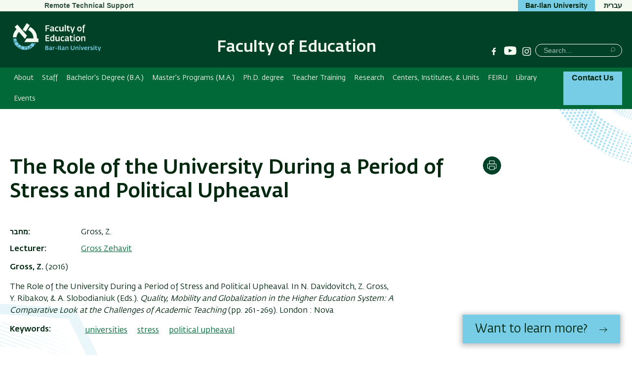

--- FILE ---
content_type: text/html; charset=UTF-8
request_url: https://education.biu.ac.il/en/node/9002
body_size: 16086
content:



<!DOCTYPE html>
<html lang="en" dir="ltr" prefix="content: http://purl.org/rss/1.0/modules/content/  dc: http://purl.org/dc/terms/  foaf: http://xmlns.com/foaf/0.1/  og: http://ogp.me/ns#  rdfs: http://www.w3.org/2000/01/rdf-schema#  schema: http://schema.org/  sioc: http://rdfs.org/sioc/ns#  sioct: http://rdfs.org/sioc/types#  skos: http://www.w3.org/2004/02/skos/core#  xsd: http://www.w3.org/2001/XMLSchema# ">
<head>
  <meta charset="utf-8" />
<script async src="https://www.googletagmanager.com/gtag/js?id=G-0KM5FWY3K1"></script>
<script>window.dataLayer = window.dataLayer || [];function gtag(){dataLayer.push(arguments)};gtag("js", new Date());gtag("set", "developer_id.dMDhkMT", true);gtag("config", "G-0KM5FWY3K1", {"groups":"default","page_placeholder":"PLACEHOLDER_page_location","allow_ad_personalization_signals":false});</script>
<link rel="canonical" href="https://education.biu.ac.il/en/node/9002" />
<meta property="og:site_name" content="Faculty of Education" />
<meta property="og:type" content="פירסום" />
<meta property="og:url" content="https://education.biu.ac.il/en/node/9002" />
<meta property="og:title" content="The Role of the University During a Period of Stress and Political Upheaval | Faculty of Education" />
<meta name="Generator" content="Drupal 10 (https://www.drupal.org)" />
<meta name="MobileOptimized" content="width" />
<meta name="HandheldFriendly" content="true" />
<meta name="viewport" content="width=device-width, initial-scale=1.0" />
<link rel="alternate" hreflang="en" href="https://education.biu.ac.il/en/node/9002" />

    <title>The Role of the University During a Period of Stress and Political Upheaval | Faculty of Education</title>

                
    <link rel="stylesheet" href="https://ict.biu.ac.il/themes/dolev21/components/biu_ds/dist/css/fonts.css?20230115">
    <link rel="stylesheet" media="all" href="/sites/education/files/css/css_32EnpO2FYqvktThj4YlaTXqPqm07FQ6BVB_QpiaNirg.css?delta=0&amp;language=en&amp;theme=dolev21_sub&amp;include=eJw9i9EKwjAMAH-oXdAfGk2azWKaQJOK-3tF5t6O446KsNYygE5Y4sGdEz25trCxFiIbtZnCRcs2TONbJzKxgfaGyluZEqma8Ot-g27YhDPOCFO_tFrk3_w3q0-EXQyLZI9Dmu7JDw_ugMX5A9uEPF0" />
<link rel="stylesheet" media="all" href="/sites/education/files/css/css_OT0o2eBaWQ1TRShzX6aX9kXz1GnC1h38lBf1vqduQlI.css?delta=1&amp;language=en&amp;theme=dolev21_sub&amp;include=eJw9i9EKwjAMAH-oXdAfGk2azWKaQJOK-3tF5t6O446KsNYygE5Y4sGdEz25trCxFiIbtZnCRcs2TONbJzKxgfaGyluZEqma8Ot-g27YhDPOCFO_tFrk3_w3q0-EXQyLZI9Dmu7JDw_ugMX5A9uEPF0" />


      <style media="print">
        * { color: #000 !important }
        #interested-btn, .editors-login, #region--search-n-social,
        .page-search-n-social, .p_navigation,
        .p_tabs, .p_sidebar-first, a.leader,
        .translation-link,
        #u1stLogoContainer,
        .u1st_accBtn,
        .page-biu-logo,
        #navigation, .page-highlight, .page-utils-col,
        .print-hide { display: none !important }
        .print-display-block { display: block !important }

        .page-site-name { align-self: center }
        .page-footer { border-top: 1px solid #ccc }
        .page-node .node > ul.links { margin-top: 2rem;border-top: none }
        .container--page-main { margin-bottom: 1rem; }
      </style>
      <style media="screen">
        .page-footer a { font-weight: normal }
      </style>
      
      

</head>
<body class=" role-anonymous anonymous path-node-9002 not-front body--not-front path-node page-node-type-publication relative">
<a href="#main-content" class="visually-hidden focusable skip-link">Skip to main content</a>
<a href="#primary" class="visually-hidden focusable skip-link">Skip to main Navigation</a>



<div class="page relative">

  <div class="page-header-top is-hidden-sm-down text-decoration-none">
    <div class="container container--wider">
      <div class="row">
                                <nav role="navigation" class="page-secondary-nav page-top-nav col">
          


 <!-- STARTS <div class="region region-header-nav"> -->


  
  <div id="" class="visually-hidden" role="heading" aria-level="2">Secondary Menu</div>
  

        


<ul id="superfish-menu-secondary-eng" class="menu sf-menu sf-menu-secondary-eng sf-horizontal sf-style-none  secondary-menu list-reset clearfix">
  
<li id="menu-secondary-eng-menu-link-contentd7d01a35-5e8e-4a7c-af52-8359f7584c27" class="sf-depth-1 sf-no-children sf-first secondary-menu__item"><a href="https://download.anydesk.com/AnyDesk.exe?_ga=2.25746169.519945818.1636878606-1337590636.1636878606" class="sf-depth-1 sf-external secondary-menu__link">Remote Technical Support</a></li>
</ul>

  


  <!-- ENDS </div>  class="region region-header-nav" -->


        </nav>

        <div class="header-utils flex-grow align-flipped col">
                                
          <a href="https://biu.ac.il/en" class="button button--lightblue logo-text-biu col" target="_blank"
             title="Bar-Ilan University Website">
            <span>Bar-Ilan University</span>
          </a>                                      <div id="page-langs" class="page-langs col- align-flipped"><a href="https://education.biu.ac.il" class="page-langs__link">עברית</a></div></div><!-- /.header-utils -->
      </div><!-- /.row -->
    </div><!-- /.container -->
  </div><!-- /.page-header-top -->

  <header id="header" class="page-header text-decoration-none" role="banner">
    <div class="container container--wider">
      <div class="row">
        <div class="col-xs-12 flex-md-up header-col-inner">
          


  

    


<div
  class="region-header block-branding ">

  

<div id="mobile-bottons" class="mobile-buttons is-hidden-md-up">
  <button class="btn-toggle btn-reset btn-toggle--menu relative" type="button">
    <span class="icon-burger" aria-hidden="true">
      <span class="icon-burger__bar"></span>
      <span class="icon-burger__bar"></span>
      <span class="icon-burger__bar"></span>
    </span>
    <i class="is-invisible btn-toggle--menu__text">Menu</i>
  </button>
        
            </div>


  <div class="page-biu-logo relative">
    <a class="biu-logo-link" href="/en" title="Home Faculty of Education" rel="home">
      <img
        class="biu-logo__img"
        src="/sites/education/themes/dolev21_sub/images/d/BIULogoEng@3x.png?20250526"
              alt="Faculty of Education Bar-Ilan University"/>
          </a><!-- /.biu-logo-link -->
  </div><!-- /.page-biu-logo -->

  <div id="site-name-and-slogan"
       class="is-hidden-sm-down page-site-name-and-slogan">
      <a id="site-name" class="site-name page-site-name" data-site-name-link="/en"
         href="/en"
                  title="Faculty of Education Bar-Ilan University"
                 rel="home">
                  <span>Faculty of Education</span>
              </a>
  </div><!-- /.site-name-and-slogan -->
</div><!-- .region-header -->



                    
<div id="region--search-n-social" class="region--search-n-social relative">
    <div id="date-layer-inner" class="page-heb-date is-hidden-sm-down"></div>
      <nav id="search-n-social" class="page-search-n-social">
      


<div id="block-dolev21-sub-biusociallinks" class="block block-biu-social-links is-hidden-sm-down biu-social-links-block block-biu-social-links-block">
  
  
      <ul class="social-links inline-block">
                    <li class="social-links__item social-links__item--facebook">
          <a href="https://www.facebook.com/FacultyOfEducationBIU" class="social-link social-link--facebook" target="_blank"><span class="social-link__txt is-invisible">Facebook</span></a>
        </li>
              <li class="social-links__item social-links__item--youtube">
          <a href="https://www.youtube.com/channel/UCj6NUoi3bg09Oqf2uW0LheQ" class="social-link social-link--youtube" target="_blank"><span class="social-link__txt is-invisible">YouTube</span></a>
        </li>
              <li class="social-links__item social-links__item--instagram">
          <a href="https://www.instagram.com/biu.education/" class="social-link social-link--instagram" target="_blank"><span class="social-link__txt is-invisible">Instagram</span></a>
        </li>
          </ul>
  </div>

<div class="search-block-form block block-search block-search--main inline-bl" data-drupal-selector="search-block-form" id="block-dolev21-sub-header-search" role="search">
  
      <div class="is-invisible" role="heading" aria-level="2">חיפוש</div>
    


  
    


<form action="/en/search/node" method="get" id="search-block-form" accept-charset="UTF-8" class="search-box__form">
  <div class="js-form-item form-item js-form-type-search form-type-search js-form-item-keys form-item-keys form-no-label">
      <label for="edit-keys" class="visually-hidden">Search</label>
        <input title="Enter the terms you wish to search for." placeholder="Search..." class="search-box__field form-search" data-drupal-selector="edit-keys" type="search" id="edit-keys" name="keys" value="" size="15" maxlength="128" />

        </div>




  <div data-drupal-selector="edit-actions" class="form-actions" id="edit-actions--2">

  
  <button  class="search-box__submit btn-reset button js-form-submit" data-drupal-selector="edit-submit" type="submit" id="edit-submit" value="Search" ><span class="btn__text btn__text--medium is-invisible">Search</span></button>




  </div>

</form>

  </div>

    </nav>
  </div>


        </div><!-- /.col-xs-12 -->
      </div><!-- /.row -->
    </div><!-- /.container -->
  </header> <!-- /.header -->

  <nav id="navigation" role="navigation" class="text-decoration-none page-navigation page-off-canvas" aria-label="Primary navigation">
    <div class="container container--wider">
      <div class="row">
        
        <div id="primary" class="page-main-nav col-md-12 flex-md-up">
          


 <!-- STARTS <div class="region region-main-nav"> -->

<div id="block-dolev21-sub-superfish-en-sub-aca" class="block block-superfish superfishmain-menu-english block-superfishmain-menu-english">
  
    
      


<ul id="superfish-main-menu-english" class="menu sf-menu sf-main-menu-english sf-horizontal sf-style-none  main-menu list-reset clearfix">
  
<li id="main-menu-english-menu-link-contente702b6f9-bf6a-448a-b016-26ad039b39f6" class="sf-depth-1 menuparent sf-first main-menu__item"><a href="/en/node/1" class="sf-depth-1 menuparent main-menu__link">About</a><ul><li id="main-menu-english-menu-link-contentd626bb1e-6cac-49ed-b719-3717aadefa65" class="sf-depth-2 sf-no-children sf-first main-menu__item"><a href="/en/node/90" class="sf-depth-2 main-menu__link">Greetings from the Founding Dean of Faculty</a></li><li id="main-menu-english-menu-link-content61cd5df1-bb58-4bb4-9474-a4d0d4521461" class="sf-depth-2 sf-no-children main-menu__item"><a href="/en/node/1" class="sf-depth-2 main-menu__link">About us</a></li><li id="main-menu-english-menu-link-content60b264de-c1f7-4ca1-b266-d9a1d6c377a4" class="sf-depth-2 sf-no-children main-menu__item"><a href="/en/node/3" class="sf-depth-2 main-menu__link">Location</a></li><li id="main-menu-english-menu-link-contentc0832369-de7a-4870-bfa0-3cdae9e9318b" class="sf-depth-2 sf-no-children main-menu__item"><a href="/en/node/10057" class="sf-depth-2 main-menu__link">Heads of School &amp; Faculty of Education: Past to Present</a></li><li id="main-menu-english-menu-link-content57c7a211-4acd-4cb8-b1ab-4fdeac0dedd2" class="sf-depth-2 sf-no-children sf-last main-menu__item"><a href="/en/awards" class="sf-depth-2 main-menu__link">Recipients of the Israel Prize in Education</a></li></ul></li><li id="main-menu-english-menu-link-contentb887c3d3-1293-4414-9cf3-fa7e343918a2" class="sf-depth-1 menuparent main-menu__item"><a href="/en/academic_staff" class="sf-depth-1 menuparent main-menu__link">Staff</a><ul><li id="main-menu-english-menu-link-contentf9afd47e-6075-4b87-9109-1eb7dfafd382" class="sf-depth-2 sf-no-children sf-first main-menu__item"><a href="/en/academic_staff" title="Faculty/Staff" class="sf-depth-2 main-menu__link">Senior faculty</a></li><li id="main-menu-english-menu-link-content72580dd9-0b74-49a5-9e94-403f726235db" class="sf-depth-2 sf-no-children main-menu__item"><a href="/en/junior-faculty" title="Junior faculty" class="sf-depth-2 main-menu__link">Junior faculty</a></li><li id="main-menu-english-menu-link-content44b7811f-4197-4a8a-b01e-08eabe599f51" class="sf-depth-2 sf-no-children main-menu__item"><a href="/en/node/5393" title="Sessional instructors" class="sf-depth-2 main-menu__link">Sessional instructors</a></li><li id="main-menu-english-menu-link-content3838442f-27f4-4ba4-b41d-8461eb03f776" class="sf-depth-2 sf-no-children main-menu__item"><a href="/en/administrative_staff" title="Administrative Staff" class="sf-depth-2 main-menu__link">Administrative Staff</a></li><li id="main-menu-english-menu-link-contentf654cd09-4e9d-4f23-bbdc-5c5d99a43974" class="sf-depth-2 sf-no-children main-menu__item"><a href="/en/node/5395" title="Retired Staff" class="sf-depth-2 main-menu__link">Retired Staff</a></li><li id="main-menu-english-menu-link-content670d5186-ae18-4ef9-a694-fa06f5e55325" class="sf-depth-2 sf-no-children main-menu__item"><a href="/en/memorium" class="sf-depth-2 main-menu__link">In Memorium - Deceased Staff</a></li></ul></li><li id="main-menu-english-menu-link-contente2a1d13c-91fe-4bab-8ad5-90d41f83a56b" class="sf-depth-1 menuparent main-menu__item"><a href="/en/node/108" title="Bachelor&#039;s degree" class="sf-depth-1 menuparent main-menu__link">Bachelor&#039;s Degree (B.A.)</a><ul><li id="main-menu-english-menu-link-content4db6d407-5a1a-4898-8393-586687b9a9bb" class="sf-depth-2 menuparent sf-first main-menu__item"><a href="/en/node/16" class="sf-depth-2 menuparent main-menu__link">Study Programs</a><ul><li id="main-menu-english-menu-link-contentc053868a-eaaa-4767-8d11-b7228dd15d45" class="sf-depth-3 sf-no-children sf-first main-menu__item"><a href="/en/node/10171" class="sf-depth-3 main-menu__link">Leadership, Organizational Development and Policy in Education</a></li><li id="main-menu-english-menu-link-contentbb0f4776-f6e2-4cd7-a649-0c8a0ac2a0ef" class="sf-depth-3 sf-no-children main-menu__item"><a href="/en/node/9824" class="sf-depth-3 main-menu__link">Special Education</a></li><li id="main-menu-english-menu-link-contentc86ab944-7b2b-4547-87e6-bd1a91c01f72" class="sf-depth-3 sf-no-children sf-last main-menu__item"><a href="/en/node/431" class="sf-depth-3 main-menu__link">Educational Counseling</a></li></ul></li><li id="main-menu-english-menu-link-contentcbce45d4-521c-4383-b276-beb9a6ab95c2" class="sf-depth-2 sf-no-children main-menu__item"><a href="/en/node/108" title="General Information" class="sf-depth-2 main-menu__link">General Information</a></li><li id="main-menu-english-menu-link-content4abd7995-cf43-4ba5-90ab-8d7545879324" class="sf-depth-2 sf-no-children sf-last main-menu__item"><a href="https://biuinternational.com/admissions/how-to-apply/" class="sf-depth-2 sf-external main-menu__link">Admission requirements  with a foreign diploma</a></li></ul></li><li id="main-menu-english-menu-link-content7b21c0be-ab48-40d1-9f4d-41190a934c00" class="sf-depth-1 menuparent main-menu__item"><a href="/en/MA" class="sf-depth-1 menuparent main-menu__link">Master&#039;s Programs (M.A.)</a><ul><li id="main-menu-english-menu-link-content90ba3dd1-590a-4e42-8658-c10439fbc356" class="sf-depth-2 sf-no-children sf-first main-menu__item"><a href="https://education.biu.ac.il/en/MA" class="sf-depth-2 sf-external main-menu__link">Study Programs</a></li><li id="main-menu-english-menu-link-content285a82f6-9a81-4f22-839d-6f3af49f3b9c" class="sf-depth-2 sf-no-children main-menu__item"><a href="https://education.biu.ac.il/en/node/4897" class="sf-depth-2 sf-external main-menu__link">Courses - Syllabuses</a></li><li id="main-menu-english-menu-link-contentc0b801d2-6081-4eaf-a6e7-87cab74c4ba8" class="sf-depth-2 sf-no-children sf-last main-menu__item"><a href="https://education.biu.ac.il/en/node/9924" class="sf-depth-2 sf-external main-menu__link">Guide for thesis writers</a></li></ul></li><li id="main-menu-english-menu-link-content98cd85d2-d96f-46bc-8777-85e3056be47b" class="sf-depth-1 menuparent main-menu__item"><a href="/en/node/115" class="sf-depth-1 menuparent main-menu__link">Ph.D. degree</a><ul><li id="main-menu-english-menu-link-contentac719a8f-79bd-4052-9ab7-9d8962f5ab2d" class="sf-depth-2 sf-no-children sf-first main-menu__item"><a href="https://education.biu.ac.il/en/node/9923" class="sf-depth-2 sf-external main-menu__link">Forms for Graduate Students (Ph.D.) </a></li><li id="main-menu-english-menu-link-content418ef2b9-0ad3-4646-a6a7-6266fb081ebc" class="sf-depth-2 sf-no-children sf-last main-menu__item"><a href="/en/node/115" class="sf-depth-2 main-menu__link">General Information</a></li></ul></li><li id="main-menu-english-menu-link-contentfddcd3ba-0e74-4152-b844-852191495aa5" class="sf-depth-1 menuparent main-menu__item"><a href="/en/node/148" class="sf-depth-1 menuparent main-menu__link">Teacher Training</a><ul><li id="main-menu-english-menu-link-contente9ab6cc3-d924-4000-abee-32cda93f7ea8" class="sf-depth-2 sf-no-children sf-first main-menu__item"><a href="/en/node/148" class="sf-depth-2 main-menu__link">General Information</a></li><li id="main-menu-english-menu-link-contentf02a7a4c-bb35-4d9b-83da-2b02846c4029" class="sf-depth-2 sf-no-children main-menu__item"><a href="https://education.biu.ac.il/en/node/9927" class="sf-depth-2 sf-external main-menu__link">Study Tracks</a></li><li id="main-menu-english-menu-link-content894f4e10-918a-483f-9600-b253805413fc" class="sf-depth-2 sf-no-children main-menu__item"><a href="https://education.biu.ac.il/en/node/2178" class="sf-depth-2 sf-external main-menu__link">List of Lecturers</a></li><li id="main-menu-english-menu-link-content50371b78-e5a5-4c91-abf4-96eafb78a390" class="sf-depth-2 menuparent main-menu__item"><a href="/en/node/2108" class="sf-depth-2 menuparent main-menu__link">Internship Program</a><ul><li id="main-menu-english-menu-link-content21200c4f-a311-4f00-86a6-4d0afdf8a357" class="sf-depth-3 sf-no-children sf-first sf-last main-menu__item"><a href="/en/node/2108" class="sf-depth-3 main-menu__link">Information for third-year students before internship</a></li></ul></li><li id="main-menu-english-menu-link-content4eb01158-2d66-49c3-95a3-dddce541906b" class="sf-depth-2 sf-no-children main-menu__item"><a href="https://education.biu.ac.il/en/node/9946" class="sf-depth-2 sf-external main-menu__link">Some words from the heads of track in the Teacher Education Program</a></li></ul></li><li id="main-menu-english-menu-link-contentd0fc9644-3cba-4c0a-945e-d84a7244feae" class="sf-depth-1 menuparent main-menu__item"><a href="/en/node/2402" title="" class="sf-depth-1 menuparent main-menu__link">Research</a><ul><li id="main-menu-english-menu-link-contentc61c211b-c797-4ff6-8d3d-65da1dfe727b" class="sf-depth-2 sf-no-children sf-first main-menu__item"><a href="/en/node/2402" class="sf-depth-2 main-menu__link">Research Labs</a></li><li id="main-menu-english-menu-link-contentdc3303a5-0f8f-48dd-8a8a-73946863082f" class="sf-depth-2 sf-no-children main-menu__item"><a href="https://education.biu.ac.il/research_students" class="sf-depth-2 sf-external main-menu__link">Research Students</a></li><li id="main-menu-english-menu-link-content4f7d7c37-3388-4e6f-821c-3f2a0b51d5fd" class="sf-depth-2 sf-no-children main-menu__item"><a href="/en/publications4" class="sf-depth-2 main-menu__link">Publications</a></li><li id="main-menu-english-menu-link-content5c3e211d-1991-4d31-ae83-40254c09f336" class="sf-depth-2 sf-no-children main-menu__item"><a href="/en/en/dissertation" class="sf-depth-2 main-menu__link">Theses &amp; Dissertations</a></li><li id="main-menu-english-menu-link-content168ba666-5d8e-4dad-9937-be91fe6e70a3" class="sf-depth-2 sf-no-children main-menu__item"><a href="/en/node/6025" title="New in Education and Research" class="sf-depth-2 main-menu__link">New in Education and Research</a></li><li id="main-menu-english-menu-link-content70dc03e2-07fc-44c2-8d6d-5fe8678d67fc" class="sf-depth-2 sf-no-children main-menu__item"><a href="/en/node/8463" class="sf-depth-2 main-menu__link">Research Interests</a></li></ul></li><li id="main-menu-english-menu-link-contentb484ecb7-c373-44e2-9cb9-0b07dc4f942d" class="sf-depth-1 menuparent main-menu__item"><a href="/en/AllUnits" class="sf-depth-1 menuparent main-menu__link">Centers, Institutes, &amp; Units</a><ul><li id="main-menu-english-menu-link-contentc563cd4f-3901-4156-9906-bada09f25e7f" class="sf-depth-2 sf-no-children sf-first main-menu__item"><a href="/en/tvstudios" title="" class="sf-depth-2 main-menu__link">Digital Media Labs / TV studios</a></li><li id="main-menu-english-menu-link-contentf7df4ca7-36ee-43e9-970b-895449bb8d64" class="sf-depth-2 menuparent main-menu__item"><a href="https://education.biu.ac.il/en/hlb" class="sf-depth-2 sf-external menuparent main-menu__link">HaLev, The Center for Simulation in Education</a><ul><li id="main-menu-english-menu-link-content63bf77bb-71b5-45d6-8640-eccbcb1c1a52" class="sf-depth-3 sf-no-children sf-first main-menu__item"><a href="https://education.biu.ac.il/en/node/5531" class="sf-depth-3 sf-external main-menu__link">About HaLev</a></li><li id="main-menu-english-menu-link-content290d3cf2-1a17-4e88-91b5-dbd656231f52" class="sf-depth-3 sf-no-children main-menu__item"><a href="https://education.biu.ac.il/en/node/5527" class="sf-depth-3 sf-external main-menu__link">HaLev&#039;s Unique Structure</a></li><li id="main-menu-english-menu-link-content4fcd2787-97aa-43a0-8c5e-955eb6f9dec0" class="sf-depth-3 sf-no-children main-menu__item"><a href="https://education.biu.ac.il/en/node/5528" class="sf-depth-3 sf-external main-menu__link">Samal Program - Simulation for Teaching</a></li><li id="main-menu-english-menu-link-content868c65ec-cdb7-4c72-af82-3d9f3d3d6259" class="sf-depth-3 sf-no-children main-menu__item"><a href="https://education.biu.ac.il/en/node/5529" class="sf-depth-3 sf-external main-menu__link">Contact Us</a></li><li id="main-menu-english-menu-link-content842d3a13-3898-4fac-92ea-fbd25a40c8de" class="sf-depth-3 sf-no-children main-menu__item"><a href="https://education.biu.ac.il/en/node/5530" class="sf-depth-3 sf-external main-menu__link">Instructional videos</a></li><li id="main-menu-english-menu-link-contentc0291cdf-7d4f-4567-a55e-63cf6c11a92c" class="sf-depth-3 sf-no-children sf-last main-menu__item"><a href="https://education.biu.ac.il/en/node/5545" class="sf-depth-3 sf-external main-menu__link">Testimonials</a></li></ul></li><li id="main-menu-english-menu-link-content41f60259-4c4e-4705-a94b-9de434330e20" class="sf-depth-2 menuparent main-menu__item"><a href="https://education.biu.ac.il/en/node/2324" class="sf-depth-2 sf-external menuparent main-menu__link">The Department for Professional Development</a><ul><li id="main-menu-english-menu-link-contentf926a76d-a5c1-488b-aa21-b08732bb9798" class="sf-depth-3 sf-no-children sf-first main-menu__item"><a href="https://education.biu.ac.il/en/node/2324" class="sf-depth-3 sf-external main-menu__link">Courses and programs in the department</a></li><li id="main-menu-english-menu-link-content04da9daf-48e8-43c3-b6f7-05430e734d52" class="sf-depth-3 sf-no-children sf-last main-menu__item"><a href="https://education.biu.ac.il/en/node/2004" class="sf-depth-3 sf-external main-menu__link">PAIRS- Program for training facilitators for group work with couples and family</a></li></ul></li><li id="main-menu-english-menu-link-content080868d1-8ba6-4988-9046-ba124ead047d" class="sf-depth-2 sf-no-children main-menu__item"><a href="https://education.biu.ac.il/en/node/216" class="sf-depth-2 sf-external main-menu__link">Pedagogical-Technological Center</a></li><li id="main-menu-english-menu-link-content81e22f77-e8c5-4041-8fc2-79baa4c8474c" class="sf-depth-2 sf-no-children main-menu__item"><a href="https://education.biu.ac.il/en/node/9988" class="sf-depth-2 sf-external main-menu__link">Centers</a></li><li id="main-menu-english-menu-link-content3660f9b0-5bc5-4ae8-a34b-1a180fae31e8" class="sf-depth-2 sf-no-children main-menu__item"><a href="https://education.biu.ac.il/en/node/9961" class="sf-depth-2 sf-external main-menu__link">Chairs</a></li><li id="main-menu-english-menu-link-contentc8963e73-8916-4957-825f-5b4271fd20da" class="sf-depth-2 menuparent main-menu__item"><a href="/en/node/11604" class="sf-depth-2 menuparent main-menu__link">Diversity Equity and Inclusion</a><ul><li id="main-menu-english-menu-link-contenta52b8a73-7d4b-473b-bba2-e83efa7ff794" class="sf-depth-3 sf-no-children sf-first main-menu__item"><a href="/en/node/11606" class="sf-depth-3 main-menu__link">About us</a></li><li id="main-menu-english-menu-link-content1c10a541-4094-4007-8ea6-206da587cce4" class="sf-depth-3 sf-no-children main-menu__item"><a href="/en/node/11609" class="sf-depth-3 main-menu__link">Vision, Purpose &amp; Mission</a></li><li id="main-menu-english-menu-link-contenta394acae-4796-45d8-9485-3a0623d8d991" class="sf-depth-3 sf-no-children main-menu__item"><a href="/en/node/12199" class="sf-depth-3 main-menu__link">Events &amp; Activities</a></li><li id="main-menu-english-menu-link-content24db5b88-b22d-41ba-a72c-afde6a9225de" class="sf-depth-3 sf-no-children main-menu__item"><a href="/en/node/11611" class="sf-depth-3 main-menu__link">Belonging &amp; Partnership</a></li></ul></li><li id="main-menu-english-menu-link-content4202f9b7-cbb7-43f0-9aeb-40df1a61718b" class="sf-depth-2 sf-no-children main-menu__item"><a href="https://education.biu.ac.il/en/node/9962" class="sf-depth-2 sf-external main-menu__link">Institutes</a></li><li id="main-menu-english-menu-link-content6b52fd97-edde-468f-ad45-56cc3f2d7114" class="sf-depth-2 menuparent sf-last main-menu__item"><a href="https://education.biu.ac.il/en/node/6767" class="sf-depth-2 sf-external menuparent main-menu__link">The Institute for Community Education and Research</a><ul><li id="main-menu-english-menu-link-contentc0df9c6a-8b33-4b25-a03c-c41305a39633" class="sf-depth-3 sf-no-children sf-first main-menu__item"><a href="https://education.biu.ac.il/en/node/7122" class="sf-depth-3 sf-external main-menu__link">About us</a></li><li id="main-menu-english-menu-link-content173c78a1-f99d-492f-9931-7669d5af0fa3" class="sf-depth-3 sf-no-children main-menu__item"><a href="https://education.biu.ac.il/en/node/6831/edit" class="sf-depth-3 sf-external main-menu__link">Additional Activities</a></li><li id="main-menu-english-menu-link-contentb17329b8-6f5f-4517-9c22-803bf5eaf1c9" class="sf-depth-3 sf-no-children main-menu__item"><a href="https://education.biu.ac.il/en/%D7%94%D7%9E%D7%9B%D7%95%D7%9F%20%D7%9C%D7%97%D7%99%D7%A0%D7%95%D7%9A%20%D7%95%D7%9E%D7%97%D7%A7%D7%A8%20%D7%A7%D7%94%D7%99%D7%9C%D7%AA%D7%99" class="sf-depth-3 sf-external main-menu__link">Goals</a></li><li id="main-menu-english-menu-link-content3442b241-0b5a-4585-8f8f-17dbe5edf402" class="sf-depth-3 sf-no-children main-menu__item"><a href="https://education.biu.ac.il/en/node/6879" class="sf-depth-3 sf-external main-menu__link">Publications</a></li><li id="main-menu-english-menu-link-contentddd1d0d4-abfb-4bcf-a868-364e6157bea7" class="sf-depth-3 sf-no-children main-menu__item"><a href="https://education.biu.ac.il/en/node/6880" class="sf-depth-3 sf-external main-menu__link">Seminars and Conferences</a></li><li id="main-menu-english-menu-link-contentd6a88e93-d18f-4976-aea7-5127ca8368b5" class="sf-depth-3 sf-no-children main-menu__item"><a href="https://education.biu.ac.il/en/node/6833" class="sf-depth-3 sf-external main-menu__link">Research Endeavors</a></li><li id="main-menu-english-menu-link-contentff188adf-0789-4ca0-986e-8aab34285a3b" class="sf-depth-3 sf-no-children sf-last main-menu__item"><a href="https://education.biu.ac.il/en/node/6832" class="sf-depth-3 sf-external main-menu__link">Staff</a></li></ul></li></ul></li><li id="main-menu-english-menu-link-contentea233e97-170d-4c86-a5fc-670af8c93830" class="sf-depth-1 menuparent main-menu__item"><a href="/en/International-Relations-Unit" title="International Relations Unit" class="sf-depth-1 menuparent main-menu__link">FEIRU</a><ul><li id="main-menu-english-menu-link-contentc4127556-a28e-489b-a93a-3250ecffc799" class="sf-depth-2 sf-no-children sf-first main-menu__item"><a href="/en/International-Relations-Unit" class="sf-depth-2 main-menu__link">International Relations Unit - FEIRU</a></li><li id="main-menu-english-menu-link-content874df9de-1453-46e4-b97f-ff8d9ae416db" class="sf-depth-2 sf-no-children main-menu__item"><a href="/en/node/12013" title="About the International Relations Unit" class="sf-depth-2 main-menu__link">About Us</a></li><li id="main-menu-english-menu-link-contentfdc977bd-73e3-42ab-8ab6-06f5609560f5" class="sf-depth-2 sf-no-children main-menu__item"><a href="/en/node/12014" class="sf-depth-2 main-menu__link">International Students</a></li><li id="main-menu-english-menu-link-content3d19a48b-4752-40b6-82d3-93340f26532b" class="sf-depth-2 sf-no-children main-menu__item"><a href="/en/node/12015" class="sf-depth-2 main-menu__link">Overseas Fellowships</a></li><li id="main-menu-english-menu-link-content6e3748b4-b6eb-4d42-98a0-4a136c59ead1" class="sf-depth-2 sf-no-children main-menu__item"><a href="/en/node/12016" class="sf-depth-2 main-menu__link">Partners &amp; Network</a></li><li id="main-menu-english-menu-link-contentbd6680de-e958-462a-adcf-eefa95463520" class="sf-depth-2 sf-no-children sf-last main-menu__item"><a href="/en/node/12196" class="sf-depth-2 main-menu__link">Global Engagement Highlights</a></li></ul></li><li id="main-menu-english-menu-link-contentc48ae3ab-836e-4a6a-9082-3ba893e99f24" class="sf-depth-1 menuparent main-menu__item"><a href="/en/lib" title="" class="sf-depth-1 menuparent main-menu__link">Library</a><ul><li id="main-menu-english-menu-link-contentda7ae6ad-4d79-4bd3-b5c6-f36a90e63c1a" class="sf-depth-2 sf-no-children sf-first main-menu__item"><a href="/en/lib" title="Library of Education" class="sf-depth-2 main-menu__link">Library of Education</a></li><li id="main-menu-english-menu-link-content019db27d-0566-4fb1-973d-18321f7f4a1d" class="sf-depth-2 sf-no-children main-menu__item"><a href="/en/node/220" title="Useful Information" class="sf-depth-2 main-menu__link">Useful Information</a></li><li id="main-menu-english-menu-link-contentc73132f5-acf7-465a-aba1-262fbcecbe62" class="sf-depth-2 sf-no-children main-menu__item"><a href="/en/node/228" class="sf-depth-2 main-menu__link">Syllabuses</a></li><li id="main-menu-english-menu-link-content2318c722-f2a2-4f0e-bad9-3728842cf1b7" class="sf-depth-2 sf-no-children main-menu__item"><a href="/en/node/218" title="New Books" class="sf-depth-2 main-menu__link">New Books</a></li><li id="main-menu-english-menu-link-contenteef4ac25-99df-4b0f-9bd1-4f7528356d3f" class="sf-depth-2 sf-no-children main-menu__item"><a href="https://biu.primo.exlibrisgroup.com/discovery/search?vid=972BIU_INST%3A972BIU&amp;lang=en" class="sf-depth-2 sf-external main-menu__link">Online Catalog</a></li><li id="main-menu-english-menu-link-content581b021f-fada-4687-b137-4eeabd1ddef1" class="sf-depth-2 sf-no-children main-menu__item"><a href="/en/node/2976" title="Electronic Resources" class="sf-depth-2 main-menu__link">Electronic Resources</a></li><li id="main-menu-english-menu-link-content2f4f207b-633b-480e-84c5-514e8a27331f" class="sf-depth-2 sf-no-children main-menu__item"><a href="/en/node/5463" title="Reference Citations" class="sf-depth-2 main-menu__link">Reference Citations</a></li><li id="main-menu-english-menu-link-content703f848a-b497-4b70-af8f-4ce090794f14" class="sf-depth-2 sf-no-children sf-last main-menu__item"><a href="/en/node/5844" title="Bar-Ilan Libraries facebook" class="sf-depth-2 main-menu__link">Facebook</a></li></ul></li><li id="main-menu-english-menu-link-contentcac4a705-1688-46b1-83fb-00f2e4ff0724" class="sf-depth-1 sf-no-children main-menu__item"><a href="/en/events/272" title="Events" class="sf-depth-1 main-menu__link">Events</a></li>
</ul>

  </div>


  <!-- ENDS </div>  class="region region-main-nav" -->


          
          <a href="/en/contact" class="button button--lightblue page-main-nav__button bold contact-btn-desktop is-hidden-sm-down">Contact Us</a>
        </div>

        <div id="sec-nav" class="sec-nav is-hidden-md-up">
          
        </div>
      </div><!-- /.row -->
    </div><!-- /.container -->
  </nav>
    <div class="dialog-off-canvas-main-canvas page__content-wrapper" data-off-canvas-main-canvas>
    




<img class="absolute bg-img bg-img--body-first" alt="" src="/themes/dolev21/images/backgrounds/shape-hexagon-lightblue-half-right.png" />
<img class="absolute bg-img bg-img--body-last" alt="" src="/themes/dolev21/images/backgrounds/shape-circle-lightblue-half-left.png" />

<div class="container container--page-main">
  
  <div role="main" class="row page-main-wrapper">
  <main id="main-content" class="page-content col-md-12">

    <div class="row">
       <div class="col-md-9 page-title-wrapper--node">
                     


 <!-- STARTS <div class="region region-page-title"> -->

<div id="block-dolev21-sub-page-title--2" class="block block-core page-title-block block-page-title-block">
  
    
      
  <h1 class="page-title heading--primary MgB-3">
<span>The Role of the University During a Period of Stress and Political Upheaval</span>
</h1>


  </div>


  <!-- ENDS </div>  class="region region-page-title" -->

                 </div>
      <div class="page-utils col-md-3 text-decoration-none flex-sm-down">
        


 <!-- STARTS <div class="region region-page-utils"> -->

  
    
      


  
   
      <div class="page-util">
    <button type="button"
            class="page-util__btn btn-print btn-reset"
            title="Print"
            onclick="window.print()">
      <span class="is-invisible">Print</span>
    </button>
    </div>

  </div>


  <!-- ENDS </div>  class="region region-page-utils" -->

<!-- /end of region page.page_utils- -->
      </div>
      <div class="col-md-12">
        


 <!-- STARTS <div class="region region-content"> -->


      <article about="/en/node/9002" class="node node--type-publication node--view-mode-full node--9002">

  
    

  

  
  
  <div class="field field-publication-author field--field-publication-author field--type-string field--label-inline field--bundle-publication">
    <div class="field__label">מחבר</div>
                  <div class="field__item field__item--field-publication-author">Gross, Z.</div>
            </div>

  
  <div class="field field-publication-academic-staff field--field-publication-academic-staff field--type-entity-reference field--label-inline field--bundle-publication">
    <div class="field__label">Lecturer</div>
                  <div class="field__item field__item--field-publication-academic-staff"><a href="/en/gross" hreflang="en">Gross Zehavit</a></div>
            </div>

  
            <div class="field field-publication-details field--field-publication-details field--type-text-long field--label-hidden field--bundle-publication field__item field__item--field-publication-details"><p dir="ltr"><strong>Gross, Z. </strong>(2016)</p>

<p dir="ltr">The Role of the University During a Period of Stress and Political Upheaval. In N. Davidovitch, Z. Gross, Y. Ribakov, &amp; A. Slobodianiuk (Eds.). <em>Quality, Mobility and Globalization in the Higher Education System: A Comparative Look at the Challenges of Academic Teaching</em> (pp. 261-269). London : Nova</p>
</div>
      

  <div class="field field-taxonomy-keywords field--field-taxonomy-keywords field--type-entity-reference field--label-inline field--bundle-publication">
    <div class="field__label">Keywords</div>
          <ul
        class="field__items field__items--label-inline field__items--list field__items--field-taxonomy-keywords field__items--type-entity-reference">
                  <li class="field__item field__item--field-taxonomy-keywords field__item--type-entity-reference"><a href="/en/taxonomy/term/1427" hreflang="und">universities</a></li>
                  <li class="field__item field__item--field-taxonomy-keywords field__item--type-entity-reference"><a href="/en/taxonomy/term/503" hreflang="und">stress</a></li>
                  <li class="field__item field__item--field-taxonomy-keywords field__item--type-entity-reference"><a href="/en/taxonomy/term/3443" hreflang="und">political upheaval</a></li>
              </ul>
      </div>


      <p class="last-updated-date FSz-6 MgT-1_5 MgB-1_5">Last Updated Date : 27/09/2017</p>
  </article>

  


  <!-- ENDS </div>  class="region region-content" -->


      </div>
    </div><!-- ./row  -->
  </main><!-- /.main-content -->
  </div><!-- /.row ./page-main-wrapper --->
</div><!-- /.container -->

  





  </div>

  <div class="footer-bg relative">
    <img class="absolute bg-img footer-bg__img" alt="" src="/themes/dolev21/images/backgrounds/footer-bg-en.png"/>
    <div class="container">
      <footer role="contentinfo" class="page-footer row row--gutter-bigger">
        <div class="footer__col col-md-3 col-sm-4">
                      <a href="https://www.biu.ac.il/en" aria-label=Bar-Ilan University main website>
              <svg viewBox="0 0 833.28 309.62" width="134" height="50" viewBox="0 0 134 50" class="footer-logo">>
                <path fill="#73caeb"
                      d="M576.34,259.41a16.3,16.3,0,0,0-6.57,1.46l.89,5.37a13.55,13.55,0,0,1,3.7-.63c3.08,0,4.69,1.82,4.69,5.11,0,7.45-5,12.6-12.66,13l-1.51-24.28-6.46.74,1.77,29.89c.68.05,1.3.11,2.29.11,14.07,0,23.18-8,23.18-20.37C585.66,263.32,582.17,259.41,576.34,259.41Z"></path>
                <path fill="#73caeb" d="M590.46,260.09v6h4.16v11.57h6.67V260.09Z"></path>
                <path fill="#73caeb"
                      d="M623.84,260.09H608.17V266h4.63a18.67,18.67,0,0,0-2.55,9.7c0,8.9,4.9,14.58,12.87,14.58,8.64,0,14.11-6.56,14.11-16.93C637.23,264.31,633,260.09,623.84,260.09Zm-.25,24.17c-4.12,0-6.46-3.59-6.46-9.48a16.77,16.77,0,0,1,2.24-8.81H623c5.47,0,7.39,2,7.39,7.82C630.36,280.45,627.85,284.26,623.59,284.26Z"></path>
                <path fill="#73caeb"
                      d="M663.18,270.5c-.1-7.23-3.07-10.41-10-10.41H641.93v6h9.16c4.17,0,5.37,1.25,5.42,6.15.06,2,.06,4.26.06,6.56,0,4.53-.06,9-.06,10.73h6.67c0-2.29.05-8.23.05-13.44C663.23,273.94,663.23,272,663.18,270.5Z"></path>
                <path fill="#73caeb"
                      d="M690.58,283.53c0-1.41.1-5.88.1-8.75,0-1.67,0-3.12,0-4.48-.21-7.08-3.12-10.21-9.9-10.21H670.36v6h8.19c4.16,0,5.31,1.25,5.47,6.15.05,2.13.05,5,.05,8.33v3H669.64l-.62,6h24.79l1.15-6Z"></path>
                <path fill="#73caeb" d="M696.63,260.09v6h4.16v11.57h6.67V260.09Z"></path>
                <path fill="#73caeb"
                      d="M728.25,283.64l-.84-23.55H714.75v6H721l.68,17.45h-8.91l-.67,6h15.68A42.87,42.87,0,0,0,728.25,283.64Z"></path>
                <path fill="#73caeb" d="M734.5,260.09v6h4.59v23.44h6.66V260.09Z"></path>
                <path fill="#73caeb"
                      d="M781.07,265.72a4.14,4.14,0,0,0-2.29-3.86,26.77,26.77,0,0,0-5.63-2.55l-2.76,4.95c1.25.83,2.24,1.41,3.12,1.93s1,.88,1,1.56c0,1.19-.83,4-2.7,8.8L757.63,259l-4.9,4,3.54,4.38a97.39,97.39,0,0,0-2.87,17.71l0,4.43h6.31l.52-17.29,15.21,18.85,4.85-4.11L775,280.51C778.83,274.26,781.07,268.84,781.07,265.72Z"></path>
                <path fill="#73caeb"
                      d="M551.34,270.77c-.11-7.35-3.29-10.68-10.22-10.68H522.24v6h17.22c4.37,0,5.2,1.35,5.3,6.15.06,2,.12,4.21.12,6.56,0,3.75-.12,7.81-.12,10.73h6.52c.11-2.71.16-7,.16-11.25C551.44,275.67,551.39,273,551.34,270.77Zm-18.26-5.65h-5.69c0,.28-.11.61-.16,1a112.84,112.84,0,0,0-1.11,13.18c0,1.77.1,3.12.21,4.38-.37.05-1.15.05-2.3.05-.93,0-1.82,0-2.76-.05l-.68,5.88c1.57,0,3.08.05,5.11.05s3.88-.05,6.43-.15c.2-2.09.52-4.48.57-6.25-.15-2.3-.31-5.37-.31-8.18,0-1.79.27-6.29.57-8.91C533,265.72,533,265.39,533.08,265.12Z"></path>
                <path fill="#73caeb" d="M337.92,260.09v6h4.43v30.31H349v-36.3Z"></path>
                <path fill="#73caeb" d="M382.71,260.09v6h4.18v11.57h6.66V260.09Z"></path>
                <path fill="#73caeb"
                      d="M428.51,265.72a4.13,4.13,0,0,0-2.3-3.86,26.64,26.64,0,0,0-5.62-2.55l-2.76,4.95c1.25.83,2.24,1.4,3.12,1.93s1,.88,1,1.56c0,1.19-.83,4-2.71,8.79L405.06,259l-4.9,4,3.55,4.38a95.5,95.5,0,0,0-2.86,17.71l-.05,4.43h6.29l.52-17.29,15.22,18.85,4.84-4.12-5.21-6.46C426.26,274.26,428.51,268.84,428.51,265.72Z"></path>
                <path fill="#73caeb" d="M433.75,260.09l-.68,5.88h14.19l.67-5.88Z"></path>
                <path fill="#73caeb"
                      d="M475.45,270.5c-.1-7.23-3.07-10.41-10-10.41H454.19v6h9.18c4.16,0,5.35,1.25,5.41,6.15.06,2,.06,4.26.06,6.56,0,4.53-.06,9-.06,10.73h6.67c0-2.29.05-8.23.05-13.44C475.5,273.94,475.5,272,475.45,270.5Z"></path>
                <path fill="#73caeb"
                      d="M502.85,283.52c0-1.4.11-5.87.11-8.74,0-1.67,0-3.12-.06-4.48-.21-7.09-3.13-10.21-9.9-10.21H482.64v6h8.18c4.17,0,5.31,1.25,5.46,6.15.06,2.13.06,5,.06,8.33v3H481.91l-.63,6h24.8l1.14-6Z"></path>
                <path fill="#73caeb"
                      d="M356.54,285.62c9.74-8.65,14.17-13.29,14.17-17.77a4.64,4.64,0,0,0-.21-1.77H357.16a76.13,76.13,0,0,1-1.77-15.49l6.15-.73a77.27,77.27,0,0,0,1.09,10.23h13a14.34,14.34,0,0,1,1.4,6.46c0,7.71-4.84,14.12-16.41,24Z"></path>
                <path fill="#73caeb"
                      d="M264.62,230.69A139.42,139.42,0,0,1,.25,176.35h42a97.52,97.52,0,0,0,173,54.34Z"></path>
                <path fill="#004128"
                      d="M278.74,175c.08-1.9.13-3.82.13-5.74A139.4,139.4,0,0,0,199,43.17L176.69,79.06A97.57,97.57,0,0,1,237,169.24c0,1.93-.07,3.84-.18,5.74H159.37L133.3,216.87H295.35V175Z"></path>
                <path fill="#004128"
                      d="M162.71,142.67,52.32,15.63,20.7,43.11,42.93,68.69A139,139,0,0,0,.25,162.11h42a97.23,97.23,0,0,1,28.25-61.76l69.11,79.52Z"></path>
                <path fill="#004128"
                      d="M118.75,79.48a3.57,3.57,0,0,0,1.14,4.91h0a3.57,3.57,0,0,0,4.91-1.14l1.6-2.58,11.32,7-1.61,2.58a3.57,3.57,0,0,0,1.15,4.91h0a3.57,3.57,0,0,0,4.91-1.14l1.6-2.58,6.07,3.78,44.6-71.65-6.07-3.78,1.6-2.58a3.57,3.57,0,0,0-1.14-4.91h0a3.56,3.56,0,0,0-4.91,1.15l-1.6,2.57L171,9l1.6-2.58a3.57,3.57,0,0,0-1.14-4.91h0a3.57,3.57,0,0,0-4.91,1.14L165,5.25l-6.07-3.77-44.6,71.64,6.07,3.78Z"></path>
                <path fill="#004128"
                      d="M337.38,189.7V147.12h13.51v42c0,12.23,6.66,17.42,16.94,17.42,10.57,0,17-5.68,17-19.58V147.12h13.22v40.14c0,23.39-16,30.34-30.25,30.34C352.85,217.6,337.38,211.24,337.38,189.7Z"></path>
                <path fill="#004128"
                      d="M412,162.88h13v5.68c3.92-2.94,10.48-7.05,17.92-7.05,16.35,0,17.42,9.89,17.42,21v33.87H447.48v-32.4c0-8.13-1.57-11.07-8.71-11.07-5.39,0-10.38,2.26-13.71,4.21v39.26H412Z"></path>
                <path fill="#004128"
                      d="M497.7,162.88h14.1l9.79,31.91,3,11L528,194.7l11-31.82h13.7l-20.26,53.45H516.3Z"></path>
                <path fill="#004128"
                      d="M557.91,190.49c0-21.44,10.87-28.88,26-28.88,15.37,0,21.93,10.18,21.93,26.92v4.7H571c0,11.75,7.34,13.7,16.84,13.7a63.28,63.28,0,0,0,14.49-2.25l2,9.89a62.79,62.79,0,0,1-18.89,2.94C568.68,217.51,557.91,211.44,557.91,190.49Zm34.56-6c.1-8-3.14-13.51-9.69-13.51s-11,4.7-11.46,13.51Z"></path>
                <path fill="#004128"
                      d="M618.21,162.88h13V170c2.54-3.63,7.73-8.23,14.39-8.23a22,22,0,0,1,7,.88l-1.86,10.77a29.8,29.8,0,0,0-6.85-.59,17.19,17.19,0,0,0-12.63,6.07v37.4h-13Z"></path>
                <path fill="#004128"
                      d="M657.77,215.26l1.56-10.19a94.41,94.41,0,0,0,15.37,1.77c7.64,0,10.67-2.06,10.67-5.39,0-8.22-26.92-5-26.92-23.89,0-10.67,9.89-16.05,20.46-16.05a46.66,46.66,0,0,1,16.64,2.84L693.2,174A49.74,49.74,0,0,0,679.3,172c-5.28,0-7.93,2.06-7.93,4.9,0,8.52,26.73,6.17,26.73,23.89,0,13.11-13.41,16.74-22.32,16.74A63.38,63.38,0,0,1,657.77,215.26Z"></path>
                <path fill="#004128"
                      d="M707.55,146.23l8.56-8.65,8.75,8.65L716.11,155Zm2.2,16.65h13.12v53.45H709.75Z"></path>
                <path fill="#004128"
                      d="M741.08,200.37V172.86h-7.84v-10h7.84v-11h13v11h16.54v10H754.1v26.83c0,5.29,2.15,6.75,7.24,6.75A43.88,43.88,0,0,0,772,204.88l1.47,10.38a47.35,47.35,0,0,1-13.7,2.34C748,217.6,741.08,213.59,741.08,200.37Z"></path>
                <path fill="#004128"
                      d="M801,216.33h-5.09L778,162.88h14.1l10.08,34.17,2.55,9,2.84-8.91,11.55-34.26H832.3l-26.14,75H793.63Z"></path>
                <path fill="#004128"
                      d="M473.38,146.23l8.56-8.65,8.74,8.65L481.94,155Zm2.2,16.65H488.7v53.45H475.58Z"></path>
                <path fill="#004128"
                      d="M337.63,53.39h22.23c16.44,0,24.47,6.56,24.47,18.41a14.6,14.6,0,0,1-8.22,13.41v.2c5.58,1.37,13.21,6.75,13.21,16.44,0,12.24-7.14,20.76-26.53,20.76H337.63Zm21.64,29.18c7.83,0,11.75-2.74,11.75-9.4,0-7.15-4.7-9.5-13.51-9.5h-6.46v18.9ZM361.52,112c9.2,0,14.39-2.35,14.39-9.79s-5.28-10.19-15.66-10.19h-9.2v20Z"></path>
                <path fill="#004128"
                      d="M398.13,107.73c0-13.41,12.14-16.16,22-16.25l10.58-.1v-4.6c0-6.17-3.33-7.83-11.07-7.83a55.17,55.17,0,0,0-15.07,2.44L402,71.8a52.2,52.2,0,0,1,19.88-3.92c14.78,0,21.63,4.51,21.63,16v25.94c0,2.65,2.35,3.23,5.19,3.33l-.49,9.89c-1,.1-2.05.1-3.23.1-5.68,0-11.84-1.37-13-6.07-3.82,3-9.3,6.46-16.35,6.46C404.69,123.49,398.13,118,398.13,107.73Zm32.61,2.15V99.31l-9.89.39c-6.07.1-10,2.64-10,7,0,4.7,3.53,6.56,7.54,6.56C422.61,113.31,427,111.64,430.74,109.88Z"></path>
                <path fill="#004128"
                      d="M460,69.16h13V76.3c2.54-3.62,7.73-8.22,14.39-8.22a21.75,21.75,0,0,1,6.95.88l-1.86,10.77a29.8,29.8,0,0,0-6.85-.59A17.15,17.15,0,0,0,473,85.21v37.4H460Z"></path>
                <path fill="#004128" d="M498.58,89.79h28v10.67h-28Z"></path>
                <path fill="#004128" d="M543.13,53.39h13.31v69.22H543.13Z"></path>
                <path fill="#004128"
                      d="M599.13,107.73c0-13.41,12.14-16.16,22-16.25l10.57-.1v-4.6c0-6.17-3.33-7.83-11.06-7.83a55.25,55.25,0,0,0-15.08,2.44L603,71.8a52.15,52.15,0,0,1,19.87-3.92c14.79,0,21.64,4.51,21.64,16v25.94c0,2.65,2.35,3.23,5.19,3.33l-.49,9.89c-1,.1-2.06.1-3.23.1-5.68,0-11.85-1.37-13-6.07-3.82,3-9.3,6.46-16.35,6.46C605.69,123.49,599.13,118,599.13,107.73Zm32.6,2.15V99.31l-9.89.39c-6.07.1-10,2.64-10,7,0,4.7,3.52,6.56,7.54,6.56C623.61,113.31,628,111.64,631.73,109.88Z"></path>
                <path fill="#004128"
                      d="M661,69.16h13v5.67c3.92-2.93,10.48-7,17.92-7,16.35,0,17.43,9.89,17.43,21v33.87H696.44V90.2c0-8.12-1.56-11.06-8.71-11.06-5.39,0-10.38,2.25-13.71,4.21v39.26H661Z"></path>
                <path fill="#004128" d="M543.13,53.39h13.31v69.22H543.13Z"></path>
                <path fill="#004128"
                      d="M582,123.42c-7.81-.16-11.62-5-11.62-13.48V53.39h13v54.86c0,2.73,1.14,4,3.52,4a34.77,34.77,0,0,0,4.87-.53L593.26,122A52.1,52.1,0,0,1,582,123.42Z"></path>
              </svg>
            </a>
          <br><a class="button button--with-arrow button--login print-hide"
                   href="/user/login">Site Editors Login</a>        </div><!-- footer first col -->
        <div class="footer__col col-sm-4 col-md-3">
          <p class="page-footer__p">
            <span id="footer-message"><span class="text-decoration-none"><a href="//education.biu.ac.il/ba-degree-studies-in-education">תואר ראשון בחינוך</a>  <a class="credit-item" href="https://education.biu.ac.il/MA">תואר שני בחינוך</a>  <a href="https://education.biu.ac.il/teaching-certificate">תעודת הוראה</a>     </span>כל הזכויות שמורות לפקולטה לחינוך, אוניברסיטת בר אילן, רמת גן 5290002 | טלפון: 03-5318444</span> <span
              class="page-footer__contact-link"><a href="/en/contact" class="page-footer__link">Contact Us</a></span>
          </p>
        </div><!-- footer second col -->
                <div class="footer__col col-sm-4 col-md-3">
          <div class="page-credits page-footer__p">
                        <div class="credit-item">
              Development: <a href="https://ict.biu.ac.il" target="_blank" class="page-footer__link">
                Center of IT & IS BIU.
              </a>
            </div>
                        <span class="credit-item">
              <a
                              ref="https://www.biu.ac.il/en-about_disability_support"
                              target="_blank"
                class="page-footer__link">
                  Accessibility Statement
                </a>
            </span>
            <br>            <span class="credit-item">
              <a
                              href="https://www.biu.ac.il/en/useful-information/regulations/privacy-policy"
                              target="_blank"
                class="page-footer__link">
                  Privacy Policy
                </a>
            </span>
                          <span class="credit-item">
                <a href="https://www.biu.ac.il/en/useful-information/regulations/website-terms-of-use" target="_blank"
                   class="page-footer__link">
                  Terms of use
                </a>
            </span>
                                  </div>
        </div><!-- footer third/forth col -->
      </footer><!-- /.row -->
              <div class="interested-button-wrapper flex-direction-column">

                                                                <a id="interested-btn" data-colorbox-inline=".applicatons_form_modal"
               class="button button--lightblue button--with-arrow print-hide">
              Want to learn more?
            </a>
            <div class="applicatons_form_modal">
              <iframe
                src="https://www.biu.ac.il/en/biu-api/leads-form?url=https://education.biu.ac.il/en/node/9002&sitename=דולב-Faculty of Education"
                style="height:758px;"></iframe>
              <script>
                setTimeout(sendLeadDataLayer, 1000);

                function sendLeadDataLayer() {
                  window.addEventListener('message', e => {
                    if (e.data.useableData && e.data.useableData == 'lead_sent') {
                      dataLayer.push(e.data.obj);
                    }
                  });
                }
              </script>
            </div>
                  </div>
          </div><!-- /.container -->
  </div>

    
</div> <!-- /.page -->

<div class="mobile-actions text-decoration-none">
      <a href="tel:03-5318444" class="mobile-actions__link mobile-actions__link--phone">
      Call
    </a>
        <a href="/en/contact" class="mobile-actions__link mobile-actions__link--email">
      Contact Us
    </a>
          <a href="https://maps.google.com/maps?z=18&amp;q=32.073234,34.845623&amp;hl=en"
       data-latlong="32.073234,34.845623"
       class="mobile-actions__link mobile-actions__link--location">
      Location
    </a>
  </div><!-- /#mobile-actions -->



<script type="application/json" data-drupal-selector="drupal-settings-json">{"path":{"baseUrl":"\/","pathPrefix":"en\/","currentPath":"node\/9002","currentPathIsAdmin":false,"isFront":false,"currentLanguage":"en"},"pluralDelimiter":"\u0003","suppressDeprecationErrors":true,"colorbox":{"opacity":"0.85","current":"{current} of {total}","previous":"\u00ab Prev","next":"Next \u00bb","close":"Close","maxWidth":"98%","maxHeight":"98%","fixed":true,"mobiledetect":true,"mobiledevicewidth":"480px"},"google_analytics":{"account":"G-0KM5FWY3K1","trackOutbound":true,"trackMailto":true,"trackTel":true,"trackDownload":true,"trackDownloadExtensions":"7z|aac|arc|arj|asf|asx|avi|bin|csv|doc(x|m)?|dot(x|m)?|exe|flv|gif|gz|gzip|hqx|jar|jpe?g|js|mp(2|3|4|e?g)|mov(ie)?|msi|msp|pdf|phps|png|ppt(x|m)?|pot(x|m)?|pps(x|m)?|ppam|sld(x|m)?|thmx|qtm?|ra(m|r)?|sea|sit|tar|tgz|torrent|txt|wav|wma|wmv|wpd|xls(x|m|b)?|xlt(x|m)|xlam|xml|z|zip","trackColorbox":true},"ckeditorAccordion":{"accordionStyle":{"collapseAll":1,"keepRowsOpen":0,"animateAccordionOpenAndClose":1,"openTabsWithHash":1,"allowHtmlInTitles":0}},"superfish":{"superfish-main-menu-english":{"id":"superfish-main-menu-english","sf":{"animation":{"opacity":"show"},"speed":"fast","autoArrows":false,"dropShadows":false,"disableHI":true},"plugins":{"supposition":true}},"superfish-menu-secondary-eng":{"id":"superfish-menu-secondary-eng","sf":{"animation":{"opacity":"show"},"speed":"fast","autoArrows":true,"dropShadows":true,"disableHI":true},"plugins":{"supposition":true}}},"dolev21":{"role":"anonymous"},"ajaxTrustedUrl":{"\/en\/search\/node":true},"site_name":"Faculty of Education","csp":{"nonce":"f_JNQWe_PJpjnfxM9maalA"},"user":{"uid":0,"permissionsHash":"246fc4b26e4cc63589c34f8897881ddcfad8b76767892f15f6ebe87ca4381706"}}</script>
<script src="/sites/education/files/js/js_aGlRE5qz6_E_YdWgC1ctFbTG9kpG2Z1uES7zkWX2I48.js?scope=footer&amp;delta=0&amp;language=en&amp;theme=dolev21_sub&amp;include=eJxdjksOAjEMQy9UiOBCVT_pEBHiUZsiuD2zKtLsnp9syeXJVRw9plLQq8Bo0bV1mLPVUKDoGR-q3NJUXyKKqRjTKYcK5ff9Ri9kUb7k6Q4bS4-5c28yHmEDNuWYLOnXpQw6i7C6_1U8aMcQP07-AMuSTH4"></script>
<script src="/modules/contrib/ckeditor_accordion/js/accordion.frontend.min.js?t8fkhw"></script>
<script src="/sites/education/files/js/js__-Wv61aqrwsD7d_2lEfwLBmp9yL8OR7WQTCj2TmNZis.js?scope=footer&amp;delta=2&amp;language=en&amp;theme=dolev21_sub&amp;include=eJxdjksOAjEMQy9UiOBCVT_pEBHiUZsiuD2zKtLsnp9syeXJVRw9plLQq8Bo0bV1mLPVUKDoGR-q3NJUXyKKqRjTKYcK5ff9Ri9kUb7k6Q4bS4-5c28yHmEDNuWYLOnXpQw6i7C6_1U8aMcQP07-AMuSTH4"></script>

  
      

          <!-- Google Tag Manager  ID -->
    <noscript>
      <iframe src="//www.googletagmanager.com/ns.html?id=GTM-TD5CXJB"
              height="0" width="0" style="display:none;visibility:hidden">
      </iframe>
    </noscript>

    <script>

      var google_tag_manager_code = "GTM-TD5CXJB";

      (function (w, d, s, l, i) {
        w[l] = w[l] || [];
        w[l].push({
          'gtm.start': new Date().getTime(), event: 'gtm.js',
        });
        var f = d.getElementsByTagName(s)[0],
          j = d.createElement(s), dl = l != 'dataLayer' ? '&l=' + l : '';
        j.async = true;
        j.src =
          '//www.googletagmanager.com/gtm.js?id=' + i + dl;
        f.parentNode.insertBefore(j, f);
      })(window, document, 'script', 'dataLayer', google_tag_manager_code);
    </script>
    <!-- End Google Tag Manager  ID -->
      

                    <!-- Start of Glassix Chat Widget -->
    <script>
      var widgetOptions = {
        apiKey: '2cf1b55f-15d0-4a2c-96f2-086656171c45',
        snippetId: 'ureIHxjqxpgrroEBssCO',
        field3: "77",
      };

      (function (n) {
        var u = function () {GlassixWidgetClient && typeof GlassixWidgetClient == 'function' ? (window.widgetClient = new GlassixWidgetClient(n), widgetClient.attach(), window.glassixWidgetScriptLoaded && window.glassixWidgetScriptLoaded()) : f();},
          f = function () {
            r.onload = u;
            r.src = 'https://cdn.glassix.net/clients/widget.1.2.min.js';
            i.parentNode.removeChild(t);
            i.parentNode.insertBefore(r, i);
          }, i = document.getElementsByTagName('script')[0], t = document.createElement('script'), r;
        (t.async = !0, t.type = 'text/javascript', t.crossorigin = 'anonymous', t.id = 'glassix-widget-script', r = t.cloneNode(), t.onload = u, t.src = 'https://cdn.glassix.com/clients/widget.1.2.min.js', !document.getElementById(t.id) && document.body) && (i.parentNode.insertBefore(t, i), t.onerror = f);
      })(widgetOptions);
    </script>
    <!-- End of Glassix Chat Widget -->
            </body>
</html>


--- FILE ---
content_type: text/html; charset=UTF-8
request_url: https://www.biu.ac.il/en/biu-api/leads-form?url=https://education.biu.ac.il/en/node/9002&sitename=%D7%93%D7%95%D7%9C%D7%91-Faculty%20of%20Education
body_size: 8237
content:


<!DOCTYPE html>
<html lang="en" dir="ltr" prefix="og: https://ogp.me/ns#">
  <head>
    <meta name="facebook-domain-verification" content="bclakim2gp2bfl7vv4s45ezketxbdq" />
    <meta charset="utf-8" />
<link rel="canonical" href="https://www.biu.ac.il/en/biu-api/leads-form" />
<meta name="google-site-verification" content="woqcgydZue-ozZwi-72RN_ejzMv6lZI2saxtvxdvxFk" />
<meta name="Generator" content="Drupal 10 (https://www.drupal.org)" />
<meta name="MobileOptimized" content="width" />
<meta name="HandheldFriendly" content="true" />
<meta name="viewport" content="width=device-width, initial-scale=1.0" />
<script type="application/ld+json">{
    "@context": "https://schema.org",
    "@graph": [
        {
            "@type": "Organization",
            "additionalType": "EducationalOrganization",
            "url": "https://www.biu.ac.il",
            "name": "Bar-Ilan University",
            "logo": {
                "@type": "ImageObject",
                "url": "https://www.biu.ac.il/themes/custom/biu_base/assets/images/icons/logo-dark-he.svg"
            }
        }
    ]
}</script>
<link rel="alternate" hreflang="x-default" href="https://www.biu.ac.il/biu-api/leads-form?sitename=%D7%93%D7%95%D7%9C%D7%91-Faculty%20of%20Education&amp;url=https%3A//education.biu.ac.il/en/node/9002" />
<link rel="alternate" hreflang="he" href="https://www.biu.ac.il/biu-api/leads-form?sitename=%D7%93%D7%95%D7%9C%D7%91-Faculty%20of%20Education&amp;url=https%3A//education.biu.ac.il/en/node/9002" />
<link rel="alternate" hreflang="en" href="https://www.biu.ac.il/en/biu-api/leads-form?sitename=%D7%93%D7%95%D7%9C%D7%91-Faculty%20of%20Education&amp;url=https%3A//education.biu.ac.il/en/node/9002" />
<link rel="icon" href="/themes/custom/biu_base/favicon.ico" type="image/vnd.microsoft.icon" />

    <title>| Bar Ilan University</title>
    <link rel="stylesheet" media="all" href="/core/assets/vendor/jquery.ui/themes/base/core.css?t8zeup" />
<link rel="stylesheet" media="all" href="/core/assets/vendor/jquery.ui/themes/base/controlgroup.css?t8zeup" />
<link rel="stylesheet" media="all" href="/core/assets/vendor/jquery.ui/themes/base/checkboxradio.css?t8zeup" />
<link rel="stylesheet" media="all" href="/core/assets/vendor/jquery.ui/themes/base/resizable.css?t8zeup" />
<link rel="stylesheet" media="all" href="/core/assets/vendor/jquery.ui/themes/base/button.css?t8zeup" />
<link rel="stylesheet" media="all" href="/core/assets/vendor/jquery.ui/themes/base/dialog.css?t8zeup" />
<link rel="stylesheet" media="all" href="/core/modules/system/css/components/align.module.css?t8zeup" />
<link rel="stylesheet" media="all" href="/core/modules/system/css/components/fieldgroup.module.css?t8zeup" />
<link rel="stylesheet" media="all" href="/core/modules/system/css/components/container-inline.module.css?t8zeup" />
<link rel="stylesheet" media="all" href="/core/modules/system/css/components/clearfix.module.css?t8zeup" />
<link rel="stylesheet" media="all" href="/core/modules/system/css/components/details.module.css?t8zeup" />
<link rel="stylesheet" media="all" href="/core/modules/system/css/components/hidden.module.css?t8zeup" />
<link rel="stylesheet" media="all" href="/core/modules/system/css/components/item-list.module.css?t8zeup" />
<link rel="stylesheet" media="all" href="/core/modules/system/css/components/js.module.css?t8zeup" />
<link rel="stylesheet" media="all" href="/core/modules/system/css/components/nowrap.module.css?t8zeup" />
<link rel="stylesheet" media="all" href="/core/modules/system/css/components/position-container.module.css?t8zeup" />
<link rel="stylesheet" media="all" href="/core/modules/system/css/components/reset-appearance.module.css?t8zeup" />
<link rel="stylesheet" media="all" href="/core/modules/system/css/components/resize.module.css?t8zeup" />
<link rel="stylesheet" media="all" href="/core/modules/system/css/components/system-status-counter.css?t8zeup" />
<link rel="stylesheet" media="all" href="/core/modules/system/css/components/system-status-report-counters.css?t8zeup" />
<link rel="stylesheet" media="all" href="/core/modules/system/css/components/system-status-report-general-info.css?t8zeup" />
<link rel="stylesheet" media="all" href="/core/modules/system/css/components/tablesort.module.css?t8zeup" />
<link rel="stylesheet" media="all" href="/core/misc/components/progress.module.css?t8zeup" />
<link rel="stylesheet" media="all" href="/core/misc/components/ajax-progress.module.css?t8zeup" />
<link rel="stylesheet" media="all" href="/core/modules/ckeditor5/css/ckeditor5.dialog.fix.css?t8zeup" />
<link rel="stylesheet" media="all" href="/modules/contrib/jquery_ui/assets/vendor/jquery.ui/themes/base/core.css?t8zeup" />
<link rel="stylesheet" media="all" href="/modules/contrib/jquery_ui/assets/vendor/jquery.ui/themes/base/menu.css?t8zeup" />
<link rel="stylesheet" media="all" href="/modules/contrib/jquery_ui/assets/vendor/jquery.ui/themes/base/autocomplete.css?t8zeup" />
<link rel="stylesheet" media="all" href="/modules/contrib/webform/css/webform.element.details.toggle.css?t8zeup" />
<link rel="stylesheet" media="all" href="/modules/contrib/webform/css/webform.element.message.css?t8zeup" />
<link rel="stylesheet" media="all" href="/modules/contrib/webform/css/webform.form.css?t8zeup" />
<link rel="stylesheet" media="all" href="/core/assets/vendor/jquery.ui/themes/base/theme.css?t8zeup" />
<link rel="stylesheet" media="all" href="/profiles/biumain/modules/integration/biu_riddle/css/riddle.css?t8zeup" />
<link rel="stylesheet" media="all" href="/modules/contrib/jquery_ui/assets/vendor/jquery.ui/themes/base/theme.css?t8zeup" />
<link rel="stylesheet" media="all" href="/modules/contrib/webform/css/webform.ajax.css?t8zeup" />
<link rel="stylesheet" media="all" href="/themes/custom/biu_base/dist/style.css?t8zeup" />

    <script type="application/json" data-drupal-selector="drupal-settings-json">{"path":{"baseUrl":"\/","pathPrefix":"en\/","currentPath":"biu-api\/leads-form","currentPathIsAdmin":false,"isFront":false,"currentLanguage":"en","currentQuery":{"sitename":"\u05d3\u05d5\u05dc\u05d1-Faculty of Education","url":"https:\/\/education.biu.ac.il\/en\/node\/9002"}},"pluralDelimiter":"\u0003","suppressDeprecationErrors":true,"ajaxPageState":{"libraries":"[base64]","theme":"biu_base","theme_token":null},"ajaxTrustedUrl":{"form_action_p_pvdeGsVG5zNF_XLGPTvYSKCf43t8qZYSwcfZl2uzM":true,"\/en\/biu-api\/leads-form?url=https%3A\/\/education.biu.ac.il\/en\/node\/9002\u0026sitename=%D7%93%D7%95%D7%9C%D7%91-Faculty%20of%20Education\u0026ajax_form=1":true},"candidate_contact_data":[["DegreeId","\u05de\u05e1\u05dc\u05d5\u05dc",""],["1","Administration in the Logistics Department",""],["1","Administration in the Logistics Department - Logistics, Economics and Interdisciplinary Studies",""],["1","Applied Mathematics",""],["1","Arabic",""],["1","Bible Studies",""],["1","Biotechnology",""],["1","Brain Studies",""],["1","Brain Studies - Behavioral Track",""],["1","Brain Studies - Biological Track",""],["1","Brain Studies - Computational Track",""],["1","Brain Studies - Linguistic Track",""],["1","Brain Studies with Life Sciences",""],["1","Chemistry",""],["1","Chemistry with Life Sciences",""],["1","Chemistry with Mathematics",""],["1","Chemistry with Physics",""],["1","Classical Studies",""],["1","Communications",""],["1","Communications + English - Literature",""],["1","Communications + Political Science",""],["1","Comparative Literature",""],["1","Computational Biology",""],["1","Computer Engineering",""],["1","Computer Science",""],["1","Criminology",""],["1","Economics",""],["1","Economics - Accounting",""],["1","Economics -Business Administration",""],["1","Education - Counselling",""],["1","Electrical Engineering",""],["1","English - Linguistics",""],["1","English - Literature",""],["1","English - Literature + Communications",""],["1","French",""],["1","French Culture",""],["1","General History",""],["1","General Philosophy",""],["1","General studies (Humanities) Expanded",""],["1","Geography and Environment",""],["1","Hebrew Language",""],["1","HUMAN RESOURCES MANAGEMENT",""],["1","INDUSTRIAL and INFORMATION SYSTEMS ENGINEERING",""],["1","Information Science",""],["1","Information Science - Internet Technology",""],["1","Interdisciplinary B.A in Social Sciences",""],["1","Interdisciplinary Program in Jewish Science",""],["1","Interdisciplinary Social Sciences",""],["1","Interdisciplinary Social Sciences - Economics, Political Science and Sociology Studies",""],["1","Interdisciplinary Social Sciences - Psychology, Criminology and Sociology Studies",""],["1","Interdisciplinary Social Sciences - Social and Life Sciences Studies for students in the X-Ray and Imaging Track",""],["1","Jewish Art",""],["1","Jewish History and Contemporary Jewry",""],["1","Jewish Thought",""],["1","Land of Israel Studies and Archaeology",""],["1","Law",""],["1","Leadership and Educational Systems Management",""],["1","Life Sciences",""],["1","Life Sciences with Brain Studies",""],["1","Life Sciences with Chemistry",""],["1","Literature of the Jewish People",""],["1","Materials Chemistry",""],["1","Mathematics",""],["1","Mathematics with Chemistry",""],["1","Middle-East Studies",""],["1","Multidisciplinary Studies",""],["1","Multidisciplinary Studies in Social Sciences",""],["1","Music",""],["1","Music -  Music Technology",""],["1","On Year Program - Summer Semester",""],["1","One Year Program - 1st Semester - Major",""],["1","One Year Program - 2nd Semester - Major",""],["1","Optometry",""],["1","Oral Tradition (Toshba)",""],["1","Pharmaceutical Chemistry",""],["1","Physics",""],["1","Physics expanded",""],["1","Physics with Chemistry",""],["1","Political Science",""],["1","Political Science + ","Communications"],["1","Practical Mathematics",""],["1","Psychology",""],["1","Single Year Program - Full - Major",""],["1","Social Work",""],["1","Sociology and Anthropology",""],["1","Special Needs Education",""],["1","Talmud",""],["1","Technology Administartion",""],["2","Accounting",""],["2","Accounting without thesis",""],["2","Arabic Thesis Completion course",""],["2","Arabic with thesis",""],["2","Arabic without thesis",""],["2","Art Therapy \u2013 Visual Art",""],["2","Bible in Pedagogic Innovation with thesis",""],["2","Bible in Pedagogic Innovation without thesis",""],["2","Bible Studies - teachers track",""],["2","Bible Studies- (international program)",""],["2","Bible Studies Thesis Completion course",""],["2","Bible Studies with thesis",""],["2","Bible Studies without thesis",""],["2","Bio-physics",""],["2","Brain Science \u2013 Data Science track",""],["2","Brain Studies with thesis",""],["2","Business Administration - Executive MBA",""],["2","Business Administration - Executive MBA Program",""],["2","Business Administration - Financial Management",""],["2","Business Administration - Financing",""],["2","Business Administration - Financing Thesis Completion course",""],["2","Business Administration - For managers",""],["2","Business Administration - Information Systems",""],["2","Business Administration - Information Systems Thesis Completion course",""],["2","Business Administration - International MBA Program",""],["2","Business Administration - Management and Organisational Culture",""],["2","Business Administration - Management and Organisational Culture Thesis Completion course",""],["2","Business Administration - Management and organizational behavior",""],["2","Business Administration - Marketing",""],["2","Business Administration - Marketing Thesis Completion course",""],["2","Business Administration Thesis Completion course",""],["2","Business Administration with thesis",""],["2","Business Administration without thesis",""],["2","Chemistry",""],["2","Chemistry - Chemoinformatics track",""],["2","Chemistry - Nanotechnology",""],["2","Child Clinical Psychology",""],["2","Classical Studies Thesis Completion course",""],["2","Classical Studies with thesis",""],["2","Classical Studies without thesis",""],["2","Clinical Criminology",""],["2","Clinical Criminology with thesis",""],["2","Clinical Psychology",""],["2","Clinical\/Rehabilitational Psychology",""],["2","Cognitive \/Emotional\/Intellectual Psychology",""],["2","Comparative Literature",""],["2","Comparative Literature - Creative Writing Track without thesis",""],["2","Comparative Literature \u2013 Drama and Theater",""],["2","Comparative Literature teachers track",""],["2","Comparative Literature Thesis Completion course",""],["2","Comparative Literature with thesis",""],["2","Comparative Literature without thesis",""],["2","Computer Science Data Sciences with thesis",""],["2","Computer Science with thesis",""],["2","Computer Science without thesis",""],["2","Conflict Management and Resolution and Negotiation Management",""],["2","Conflict Management and Resolution and Negotiation Management Thesis Completion course",""],["2","Conflict Management and Resolution and Negotiation Management with thesis",""],["2","Conflict Management and Resolution and Negotiation Management without thesis",""],["2","Criminology",""],["2","Criminology Investigative Interviewing track",""],["2","Criminology Thesis Completion course",""],["2","Earth Science and Environment with thesis",""],["2","Economics - Theoretical with thesis",""],["2","Education - Thesis Compleyion Course",""],["2","Education in the Child Development Track with thesis",""],["2","Education in the Child Development Track without thesis",""],["2","Education in the Curriculum and Pedagogy Track",""],["2","Education in the Curriculum and Pedagogy Track with thesis",""],["2","Education in the Curriculum and Pedagogy Track without thesis",""],["2","Education in the Educational Counselling Track with thesis",""],["2","Education in the Educational Counselling Track without thesis",""],["2","Education in the Leadership and Educational Systems Management Track with thesis",""],["2","Education in the Leadership and Educational Systems Management Track without thesis",""],["2","Education in the Learning Disabilities Track with thesis",""],["2","Education in the Learning Disabilities Track without thesis",""],["2","Education in the Special Needs Education Track with thesis",""],["2","Education in the Special Needs Education Track without thesis",""],["2","Electrical Engineering - Information analysis and data Sciences with thesis",""],["2","Electrical Engineering - Information analysis and data Sciences without thesis",""],["2","Electrical Engineering with thesis",""],["2","Electrical Engineering without thesis",""],["2","English - Linguistics Thesis Completion course",""],["2","English - Linguistics with thesis",""],["2","English - Linguistics without thesis",""],["2","English - Literature Thesis Completion course",""],["2","English - Literature with thesis",""],["2","English - Literature without thesis",""],["2","English- Linguistics Thesis Completion course",""],["2","English Literature in Creative Writing Track",""],["2","English-Linguistics with thesis",""],["2","Environmental Regulation and Policy with thesis",""],["2","Environmental Regulation and Policy without thesis",""],["2","Financial Mathematics",""],["2","Financial Mathematics Thesis Completion course",""],["2","Financial Mathematics without thesis",""],["2","French with thesis",""],["2","French without thesis",""],["2","Gender Studies Thesis Completion course",""],["2","Gender Studies with thesis",""],["2","Gender Studies without thesis",""],["2","General History - Science and Biblical Law Thesis Completion course",""],["2","General History - Science and Biblical Law with thesis",""],["2","General History - Science and Biblical Law without thesis",""],["2","General History teachers track",""],["2","General History with thesis",""],["2","General History without thesis",""],["2","Geography and Environment - Geographical Information Technology",""],["2","Geography and Environment - Management and Environmental Innovation in Companies",""],["2","Geography and Environment Thesis Completion course",""],["2","Geography and Environment with thesis",""],["2","Geography and Environment without thesis",""],["2","Gerontology: Science of Aging",""],["2","Gerontology: Science of Aging Thesis Completion course",""],["2","Health systems administration \u2013 Public health track",""],["2","Health Systems Management",""],["2","Health Systems Management Thesis Completion course",""],["2","Hebrew and Semitic Languages",""],["2","Hebrew and Semitic Languages with thesis",""],["2","Hebrew and Semitic Languages without thesis",""],["2","Hermeneutics and Culture Studies Program with thesis",""],["2","Hermeneutics and Culture Studies Program without thesis",""],["2","Industrial Management",""],["2","Industrial Management Thesis Completion course",""],["2","Information Science",""],["2","Information Science Thesis Completion course",""],["2","Information Sciences - Digital Humanities",""],["2","Information Sciences - Information Technology",""],["2","Jewish History",""],["2","Jewish History  with thesis",""],["2","Jewish History in the Innovation Track -2.0",""],["2","Jewish History Thesis Completion course",""],["2","Jewish History with a specialization in Russian and East European Studies with thesis",""],["2","Jewish History with a specialization in Russian and East European Studies without thesis",""],["2","Jewish History without thesis",""],["2","Jewish Philosophy in the Innovation Track -2.0",""],["2","Jewish Thought teachers track",""],["2","Jewish Thought Thesis Completion course",""],["2","Jewish Thought with thesis",""],["2","Jewish Thought without thesis",""],["2","Land of Israel Studies",""],["2","Land of Israel Studies  teachers track",""],["2","Land of Israel Studies  with thesis",""],["2","Land of Israel Studies (international program)",""],["2","Land of Israel Studies and Archaeology Thesis Completion course",""],["2","Land of Israel Studies without thesis",""],["2","Law Studies without thesis",""],["2","Law Thesis Completion course",""],["2","Law with thesis",""],["2","Law without thesis",""],["2","Legal Studies",""],["2","Life Sciences - Biochemistry",""],["2","Life Sciences - Biophysics with thesis",""],["2","Life Sciences - Biotechnology with thesis",""],["2","Life Sciences - Botany",""],["2","Life Sciences - Computational Biology with thesis",""],["2","Life Sciences - Ecology",""],["2","Life Sciences - Environmental Biology with thesis",""],["2","Life Sciences - Genetics",""],["2","Life Sciences - Humane Biology",""],["2","Life Sciences - Immunology",""],["2","Life Sciences - Living Systems Physiology",""],["2","Life Sciences - Marine Biology",""],["2","Life Sciences - Microbiology",""],["2","Life Sciences - Nanotechnology with thesis",""],["2","Life Sciences - Neurobiology",""],["2","Life Sciences - Zoology",""],["2","Life Sciences -Cellular Biology",""],["2","Life Sciences Gerontology: Science of Aging",""],["2","Life Sciences with thesis",""],["2","Life Sciences without thesis",""],["2","Literature of the Jewish People - Creative Writing Track without thesis",""],["2","Literature of the Jewish People - Jewish-Russian Literature track",""],["2","Literature of the Jewish People - Yiddish with thesis",""],["2","Literature of the Jewish People in the Innovation Track -2.0",""],["2","Literature of the Jewish People teachers track",""],["2","Literature of the Jewish People Thesis Completion course",""],["2","Literature of the Jewish People with thesis",""],["2","Literature of the Jewish People without thesis",""],["2","Mathematics Data Sciences with thesis",""],["2","Mathematics with thesis",""],["2","Medical Sciences with thesis",""],["2","Middle-East Studies Thesis Completion course",""],["2","Middle-East Studies with thesis",""],["2","Middle-East Studies without thesis",""],["2","Music - Composition track with thesis",""],["2","Music in Music, Technology and Visual Media Program with thesis",""],["2","Music in Music, Technology and Visual Media Program without thesis",""],["2","Music Therapy with thesis",""],["2","Music Therapy without thesis",""],["2","Music Thesis Completion course",""],["2","Music with thesis",""],["2","Music without thesis",""],["2","Neuroeducation",""],["2","Optometry",""],["2","Oral Tradition (Toshba) teachers track",""],["2","Oral Tradition (Toshba) with thesis",""],["2","Oral Tradition (Toshba) without thesis",""],["2","Philosophy - Bioethics Program with thesis",""],["2","Philosophy - Bioethics Program without thesis",""],["2","Philosophy with thesis",""],["2","Philosophy without thesis",""],["2","Physics",""],["2","Political Science - Armed forces and Security Program - Cyber Track",""],["2","Political Science - Armed forces and Security Program without thesis",""],["2","Political Science - Comparative and Israeli Politics Program",""],["2","Political Science - Comparative and Israeli Politics Program with thesis",""],["2","Political Science - Government and Public Policy Program",""],["2","Political Science - Government and Public Policy Program Thesis Completion course",""],["2","Political Science - Government and Public Policy Program with thesis",""],["2","Political Science - Government and Public Policy Program without thesis",""],["2","Political Science - Governmental Philosophy Program",""],["2","Political Science - Governmental Philosophy Program with thesis",""],["2","Political Science - International Relations Program Thesis Completion course",""],["2","Political Science - International Relations Program with thesis",""],["2","Political Science - International Relations Program without thesis",""],["2","Political Science - Jewish Thought and National Organisation Program",""],["2","Political Science - Political Media Program",""],["2","Political Science - Political Media Program Thesis Completion course",""],["2","Political Science - Political Media Program with thesis",""],["2","Political Science - Political Media Program without thesis",""],["2","Political Science - Strategy, intelligence and National Security Program Thesis Completion course",""],["2","Political Science - Strategy, intelligence and National Security Program with thesis",""],["2","Political Science with thesis",""],["2","Political Science without thesis",""],["2","Rehabilitational Criminology",""],["2","Rehabilitational Criminology with thesis",""],["2","Science Teaching and Curriculum",""],["2","SCIENCE TEACHING AND CURRICULUM ENVIRONMENTAL EDUCATION TRACK",""],["2","Science Teaching and Curriculum in Wellness Education Track",""],["2","SCIENCE TEACHING AND CURRICULUM MATHEMATICS EDUCATION TRACK",""],["2","Science, Technology and Sociology Program with thesis",""],["2","Social Work",""],["2","Social Work - Community and Organisational Development Track with thesis",""],["2","Social Work - Community and Organisational Development Track without thesis",""],["2","Social Work - Rehabilitation and Health Track with thesis",""],["2","Social Work - Rehabilitation and Health Track without thesis",""],["2","Social Work - Therapeutical Track with thesis",""],["2","Social Work - Therapeutical Track without thesis",""],["2","Social Work with thesis",""],["2","Social Work without thesis",""],["2","Social\/Organisational Psychology",""],["2","Sociology and Anthropology - Social Psychology Program Thesis Completion course",""],["2","Sociology and Anthropology - Social Psychology Program with thesis",""],["2","Sociology and Anthropology - Social Psychology Program without thesis",""],["2","Sociology and Anthropology - Society and Culture Thesis Completion course",""],["2","Sociology and Anthropology - Society and Culture with thesis",""],["2","Sociology and Anthropology - Society and Culture without thesis",""],["2","Sociology and Anthropology -Organisational Sociology Program Thesis Completion course",""],["2","Sociology and Anthropology -Organisational Sociology Program with thesis",""],["2","Sociology and Anthropology -Organisational Sociology Program without thesis",""],["2","Supply Chain and Logistics Management",""],["2","Supply Chain and Logistics Management Executive Manager Program",""],["2","Supply Chain and Logistics Management Thesis Completion course",""],["2","Talmud in the Innovation Track -2.0",""],["2","Talmud Thesis Completion course",""],["2","Talmud with thesis",""],["2","Talmud without thesis",""],["2","Theoretical Criminology without thesis",""],["2","Translation and Interpreting Studies",""],["2","Translation and Interpreting Studies Thesis Completion course",""],["2","Translation and Interpreting Studies with thesis",""],["2","Translation and Interpreting Studies without thesis",""],["2","Translation and Translation Research in Translation as a Tool in Teaching English as a Foreign Langu",""],["3","Arabic",""],["3","Bible Studies",""],["3","Business Administration",""],["3","Chemistry",""],["3","Classical Studies",""],["3","Classical Studies Track",""],["3","Comparative Literature",""],["3","Comparative Literature - Track",""],["3","Computer Science",""],["3","Computer Science Track",""],["3","Conflict Management",""],["3","Conflict Management and Resolution and Negotiation Management Track",""],["3","Contemporary Jewry",""],["3","Criminology",""],["3","Economics",""],["3","Education",""],["3","Engineering",""],["3","English",""],["3","English Literature and Linguistics",""],["3","English Track",""],["3","French Culture",""],["3","French Culture Track",""],["3","General History",""],["3","Geography and Environment",""],["3","Geography Track",""],["3","Hebrew and Semitic Languages",""],["3","Hebrew Language",""],["3","Information Science",""],["3","Integrated Social Science",""],["3","Interdisciplinary Program - Gender Studies Track",""],["3","Interdisciplinary Studies - Brain Science - Direct PhD track",""],["3","Interdisciplinary Studies - Brain Science - regular PhD track",""],["3","Interdisciplinary Studies- Brain Science - combined MSc and PhD track",""],["3","Interdisciplinary Studies- Gender Studies Program",""],["3","Interdisciplinary Studies -Hermeneutics and Culture Studies Program",""],["3","Interdisciplinary Studies -Hermeneutics and Culture Studies Track",""],["3","Jewish Art",""],["3","Jewish History",""],["3","Jewish Thought",""],["3","Land of Israel Studies and Archaeology",""],["3","Law",""],["3","Life Sciences",""],["3","Literature of the Jewish People",""],["3","Management",""],["3","Mathematics",""],["3","Medical Sciences",""],["3","Medical Sciences +MD",""],["3","Middle-East Studies",""],["3","Music",""],["3","Philosophy",""],["3","Philosophy - Bioethics",""],["3","Physics",""],["3","Political Science",""],["3","Psychology",""],["3","Science, Technology and Society",""],["3","Science, Technology and Society Track",""],["3","Social Work",""],["3","Sociology and Anthropology",""],["3","Talmud",""],["3","The Social Sciences Program",""],["3","Translation and Interpreting Studies",""],["7","Communications",""],["7","Education - Principal Training - Certificate",""],["7","Electro-Accoustic Music",""],["7","For the Prison System",""],["7","Israeli Sign Language",""],["7","Local Government Institute - Certificate",""],["7","Road Safety",""],["8","Arabic",""],["8","Bible Studies",""],["8","Biology",""],["8","Chemistry",""],["8","English",""],["8","Geography",""],["8","History",""],["8","Jewish Art",""],["8","Jewish Thought",""],["8","Land of Israel Studies",""],["8","Language and Expression",""],["8","Literature",""],["8","Mathematics",""],["8","Music  (Multi Age group) - Teaching certificate",""],["8","Oral Tradition (Toshba)",""],["8","Physics",""],["8","Social Sciences",""],["8","Special Needs Education",""],["8","Talmud",""],["9","12 Step Implementation in Professional Therapy",""],["9","Complementing Justice (Criminal Bridging)",""],["9","Editing Studies",""],["9","Family Medicine",""],["9","Genomics and Bio Medical informatics",""],["9","Intensive Psychotherapy",""],["9","Life Sciences - Bio-medical Informatics",""],["9","Pre-Med Program in preparation for U.S Medicine Studies",""],["9","Profiling",""],["9","Sex Offender Treatment",""],["9","Sex Offender Treatment (Winter)",""],["11","Doctor of Medicine",""]],"language":"en","ajax":{"edit-actions-submit":{"callback":"::submitAjaxForm","event":"click","effect":"fade","speed":500,"progress":{"type":"throbber","message":""},"disable-refocus":true,"url":"\/en\/biu-api\/leads-form?url=https%3A\/\/education.biu.ac.il\/en\/node\/9002\u0026sitename=%D7%93%D7%95%D7%9C%D7%91-Faculty%20of%20Education\u0026ajax_form=1","httpMethod":"POST","dialogType":"ajax","submit":{"_triggering_element_name":"op","_triggering_element_value":"\u05ea\u05d7\u05d6\u05e8\u05d5 \u05d0\u05dc\u05d9\u05d9"}},"edit-degree-studies":{"callback":"degree_ajax_callback","event":"change","wrapper":"study_wrapper","url":"\/en\/biu-api\/leads-form?url=https%3A\/\/education.biu.ac.il\/en\/node\/9002\u0026sitename=%D7%93%D7%95%D7%9C%D7%91-Faculty%20of%20Education\u0026ajax_form=1","httpMethod":"POST","dialogType":"ajax","submit":{"_triggering_element_name":"degree_studies"}}},"breadcrumbsItems":[["Main"]],"next_article":{"next":"Next Article"},"prev_article":{"prev":"Previous Article"},"csp":{"nonce":"ruhoT-g8tohYe68t3awiBA"},"user":{"uid":0,"permissionsHash":"13ac9f95610b9575777a61b82439653e78970418de9176521ad2470e5038ddbe"}}</script>
<script src="/core/assets/vendor/jquery/jquery.min.js?v=3.7.1"></script>
<script src="/core/misc/drupalSettingsLoader.js?v=10.5.6"></script>
<script src="/core/misc/drupal.js?v=10.5.6"></script>
<script src="/core/misc/drupal.init.js?v=10.5.6"></script>
<script src="/modules/contrib/webform/js/webform.form.auto_focus.js?v=10.5.6"></script>

  <script>var __uzdbm_1 = "ff4f6076-df32-4532-8521-8e23c013ba82";var __uzdbm_2 = "NDRhNjAwZWYtZDA2ZS00ZWQzLTkxZTktYzUwZGZlYzc0MWM2JDE4LjIyMC4xNjUuMw==";var __uzdbm_3 = "";var __uzdbm_4 = "false";var __uzdbm_5 = "";var __uzdbm_6 = "";var __uzdbm_7 = "";</script> <script>   (function (w, d, e, u, c, g, a, b) {     w["SSJSConnectorObj"] = w["SSJSConnectorObj"] || {       ss_cid: c,       domain_info: "auto",     };     w[g] = function (i, j) {       w["SSJSConnectorObj"][i] = j;     };     a = d.createElement(e);     a.async = true;     if (       navigator.userAgent.indexOf('MSIE') !== -1 ||       navigator.appVersion.indexOf('Trident/') > -1     ) {       u = u.replace("/advanced/", "/advanced/ie/");     }     a.src = u;     b = d.getElementsByTagName(e)[0];     b.parentNode.insertBefore(a, b);   })(     window, document, "script", "https://www.biu.ac.il/18f5227b-e27b-445a-a53f-f845fbe69b40/stormcaster.js", "d06g", "ssConf"   );   ssConf("c1", "https://www.biu.ac.il");   ssConf("c3", "c99a4269-161c-4242-a3f0-28d44fa6ce24");   ssConf("au", "biu.ac.il");   ssConf("cu", "validate.perfdrive.com, ssc"); </script></head>
  <body dir="ltr" class="path-biu-api top-left-chat">
    
      <div class="dialog-off-canvas-main-canvas" data-off-canvas-main-canvas>
    
      
      <div>
    <div data-drupal-messages-fallback class="hidden"></div><div  id="block-breadcrumbs" class="block">
  
    
      

  <nav aria-label="Breadcrumb">
    <ol  class="breadcrumb" vocab="https://schema.org/" typeof="BreadcrumbList">
          <li  class="breadcrumb__item" property="itemListElement" typeof="ListItem">
                  <a  class="breadcrumb__link" href="/en" property="item" typeof="WebPage">
            <span property="name">Main</span>
          </a>
          <meta property="position" content="1">
              </li>
        </ol>
  </nav>

  </div>

<div class="interested_form">
  <span id="webform-submission-candidates-contact-form-form-ajax-content"></span><div id="webform-submission-candidates-contact-form-form-ajax" class="webform-ajax-form-wrapper" data-effect="fade" data-progress-type="throbber"><div class = "container">
  <div class = "form-container">
    <form class="webform-submission-form webform-submission-add-form webform-submission-candidates-contact-form-form webform-submission-candidates-contact-form-add-form js-webform-autofocus js-webform-details-toggle webform-details-toggle" data-drupal-selector="webform-submission-candidates-contact-form-add-form" novalidate action="/en/biu-api/leads-form?url=https%3A//education.biu.ac.il/en/node/9002&amp;sitename=%D7%93%D7%95%D7%9C%D7%91-Faculty%20of%20Education" method="post" id="webform-submission-candidates-contact-form-add-form" accept-charset="UTF-8">
      
      <div class="upper-title js-form-item form-item" id="edit-markup">
        Questions? Let us help!
        </div>
<div class="title_1_wrapper js-form-item form-item" id="edit-title-1">
        Leave your details and we&#39;ll get back to you soon
        </div>
<div class="required_message_wrapper js-form-item form-item" id="edit-required-message">
        *Required fields
        </div>
<div class="firstname_wrapper js-form-item form-item">
        <input class="first-name-field form-text required form-item__textfield" data-webform-required-error="Fill in first name" data-drupal-selector="edit-first-name" type="text" id="edit-first-name" name="first_name" value="" size="60" maxlength="35" placeholder="First name*" required="required" aria-required="true" />

        </div>
<div class="lastname_wrapper js-form-item form-item">
        <input class="last-name-field form-text required form-item__textfield" data-webform-required-error="Fill in family name" data-drupal-selector="edit-last-name" type="text" id="edit-last-name" name="last_name" value="" size="60" maxlength="35" placeholder="Last name*" required="required" aria-required="true" />

        </div>
<div class="email_wrapper js-form-item form-item">
        <input class="email-name-field form-email required form-item__textfield" data-webform-required-error="Please fill in your email address" pattern="^[_a-z0-9-]+(.[_a-z0-9-]+)@[a-z0-9-]+(.[a-z0-9-]+)(.[a-z]{2,3})" data-drupal-selector="edit-email" type="email" id="edit-email" name="email" value="" size="60" maxlength="254" placeholder="Email*" required="required" aria-required="true" />

        </div>
<div class="phone_wrapper js-form-item form-item">
        <input class="phone-field form-tel required form-item__textfield" data-webform-required-error="Please fill in your phone number" pattern="^[0-9]{7,15}$" data-webform-pattern-error="Invalid phone number" data-drupal-selector="edit-phone" type="tel" id="edit-phone" name="phone" value="" size="30" maxlength="128" placeholder="Phone*" required="required" aria-required="true" />

        </div>
<div class="degree_wrapper js-form-item form-item">
        
  <div class="form-item__dropdown">
    <select class="select-degree form-select required form-item__select" data-webform-required-error="Degree type must be selected" data-drupal-selector="edit-degree-studies" id="edit-degree-studies" name="degree_studies" required="required" aria-required="true">
                        <option value="" selected="selected">Degree*</option>
                                <option value="1">Undergraduate Degree</option>
                                <option value="2">Graduate Degree</option>
                                <option value="3">Phd</option>
                  </select>
  </div>


        </div>
<div class="study_wrapper js-form-item form-item" id="study-id">
        
  <div class="form-item__dropdown">
    <select data-drupal-selector="edit-study-in-english" id="edit-study-in-english" name="study_in_english" class="form-select form-item__select">
                        <option value="" selected="selected">Program</option>
                  </select>
  </div>


        </div>
<div class="interested_domain1_wrapper js-form-item form-item" id="interested_domain_1_id">
        <input class="interested-domain-1 form-text form-item__textfield" data-webform-required-error="Please fill in interested Domain" aria-autocomplete="list" role="combobox" aria-controls="interested-domain-1-list" data-drupal-selector="edit-interested-domain-1" type="text" id="edit-interested-domain-1" name="interested_domain_1" value="" size="60" maxlength="255" placeholder="Interested Domain 1" />

        </div>
<div class="accept_commercial_wrapper js-form-item form-item">
        <input data-drupal-selector="edit-accept-commercial" type="checkbox" id="edit-accept-commercial" name="accept_commercial" value="1" checked="checked" class="form-checkbox form-item__textfield" />

        <label for="edit-accept-commercial" class="option form-item__label">I agree to receive information and updates about studies and events at Bar-Ilan University</label>
      </div>
<input data-drupal-selector="url-parameter" type="hidden" name="url_parameter" value="" class="form-item__textfield" />
<input data-drupal-selector="edit-utm-source" type="hidden" name="utm_source" value="" class="form-item__textfield" />
<div data-drupal-selector="edit-actions" class="form-actions webform-actions js-form-wrapper form-wrapper" id="edit-actions"><input class="webform-button--submit candidate-form--submit button button--primary js-form-submit form-submit form-item__textfield" data-drupal-selector="edit-actions-submit" data-disable-refocus="true" type="submit" id="edit-actions-submit" name="op" value="תחזרו אליי" />

</div>
<input autocomplete="off" data-drupal-selector="form-ssdj9ivsizc5hubeanpgtadw8wk6ux88rk5zxjz4ro8" type="hidden" name="form_build_id" value="form-Ssdj9Ivsizc5HuBeANpGtadw8WK6uX88Rk5zxJZ4ro8" class="form-item__textfield" />
<input data-drupal-selector="edit-webform-submission-candidates-contact-form-add-form" type="hidden" name="form_id" value="webform_submission_candidates_contact_form_add_form" class="form-item__textfield" />


      
      
    </form>
  </div>
  <div class = "image-container">
    <img src ="/../../themes/custom/biu_base/assets/images/backgrounds/interested-popup-right-image.jpg" />
  </div>
</div>
</div>
</div>

  </div>

  
  </div>

    
    <script src="/core/assets/vendor/once/once.min.js?v=1.0.1"></script>
<script src="/core/misc/debounce.js?v=10.5.6"></script>
<script src="/core/assets/vendor/jquery.ui/ui/version-min.js?v=10.5.6"></script>
<script src="/core/assets/vendor/jquery.ui/ui/data-min.js?v=10.5.6"></script>
<script src="/core/assets/vendor/jquery.ui/ui/disable-selection-min.js?v=10.5.6"></script>
<script src="/core/assets/vendor/jquery.ui/ui/jquery-patch-min.js?v=10.5.6"></script>
<script src="/core/assets/vendor/jquery.ui/ui/scroll-parent-min.js?v=10.5.6"></script>
<script src="/core/assets/vendor/jquery.ui/ui/unique-id-min.js?v=10.5.6"></script>
<script src="/core/assets/vendor/jquery.ui/ui/focusable-min.js?v=10.5.6"></script>
<script src="/core/assets/vendor/jquery.ui/ui/keycode-min.js?v=10.5.6"></script>
<script src="/core/assets/vendor/jquery.ui/ui/plugin-min.js?v=10.5.6"></script>
<script src="/core/assets/vendor/jquery.ui/ui/widget-min.js?v=10.5.6"></script>
<script src="/core/assets/vendor/jquery.ui/ui/labels-min.js?v=10.5.6"></script>
<script src="/core/assets/vendor/jquery.ui/ui/widgets/controlgroup-min.js?v=10.5.6"></script>
<script src="/core/assets/vendor/jquery.ui/ui/form-reset-mixin-min.js?v=10.5.6"></script>
<script src="/core/assets/vendor/jquery.ui/ui/widgets/mouse-min.js?v=10.5.6"></script>
<script src="/core/assets/vendor/jquery.ui/ui/widgets/checkboxradio-min.js?v=10.5.6"></script>
<script src="/core/assets/vendor/jquery.ui/ui/widgets/draggable-min.js?v=10.5.6"></script>
<script src="/core/assets/vendor/jquery.ui/ui/widgets/resizable-min.js?v=10.5.6"></script>
<script src="/core/assets/vendor/jquery.ui/ui/widgets/button-min.js?v=10.5.6"></script>
<script src="/core/assets/vendor/jquery.ui/ui/widgets/dialog-min.js?v=10.5.6"></script>
<script src="/modules/contrib/jquery_ui/assets/vendor/jquery.ui/ui/version-min.js?v=1.13.2"></script>
<script src="/modules/contrib/jquery_ui/assets/vendor/jquery.ui/ui/keycode-min.js?v=1.13.2"></script>
<script src="/modules/contrib/jquery_ui/assets/vendor/jquery.ui/ui/position-min.js?v=1.13.2"></script>
<script src="/modules/contrib/jquery_ui/assets/vendor/jquery.ui/ui/safe-active-element-min.js?v=1.13.2"></script>
<script src="/modules/contrib/jquery_ui/assets/vendor/jquery.ui/ui/unique-id-min.js?v=1.13.2"></script>
<script src="/modules/contrib/jquery_ui/assets/vendor/jquery.ui/ui/widget-min.js?v=1.13.2"></script>
<script src="/modules/contrib/jquery_ui/assets/vendor/jquery.ui/ui/widgets/menu-min.js?v=1.13.2"></script>
<script src="/modules/contrib/jquery_ui/assets/vendor/jquery.ui/ui/widgets/autocomplete-min.js?v=1.13.2"></script>
<script src="/core/assets/vendor/tabbable/index.umd.min.js?v=6.2.0"></script>
<script src="/core/assets/vendor/tua-body-scroll-lock/tua-bsl.umd.min.js?v=10.5.6"></script>
<script src="https://cdnjs.cloudflare.com/ajax/libs/bodymovin/5.6.3/lottie.js"></script>
<script src="/themes/custom/biu_base/dist/js/00-base/lottieAnimations.js?t8zeup"></script>
<script src="/profiles/biumain/modules/api/biu_api/js/iframe-contact.js?t8zeup"></script>
<script src="/themes/custom/biu_base/dist/js/03-organisms/site/site-header/popup-scroll.js?t8zeup"></script>
<script src="/profiles/biumain/modules/core/biu_contact_form/js/candidateContact.js?v=10.5.6"></script>
<script src="https://www.riddle.com/embed/build-embedjs/embedV2.js"></script>
<script src="/core/misc/progress.js?v=10.5.6"></script>
<script src="/core/assets/vendor/loadjs/loadjs.min.js?v=4.3.0"></script>
<script src="/core/misc/announce.js?v=10.5.6"></script>
<script src="/core/misc/message.js?v=10.5.6"></script>
<script src="/core/misc/ajax.js?v=10.5.6"></script>
<script src="/core/misc/displace.js?v=10.5.6"></script>
<script src="/core/misc/jquery.tabbable.shim.js?v=10.5.6"></script>
<script src="/core/misc/position.js?v=10.5.6"></script>
<script src="/core/misc/dialog/dialog-deprecation.js?v=10.5.6"></script>
<script src="/core/misc/dialog/dialog.js?v=10.5.6"></script>
<script src="/core/misc/dialog/dialog.position.js?v=10.5.6"></script>
<script src="/core/misc/dialog/dialog.jquery-ui.js?v=10.5.6"></script>
<script src="/core/modules/ckeditor5/js/ckeditor5.dialog.fix.js?v=10.5.6"></script>
<script src="/core/misc/dialog/dialog.ajax.js?v=10.5.6"></script>
<script src="/core/misc/jquery.form.js?v=4.3.0"></script>
<script src="/modules/contrib/webform/js/webform.scroll.js?v=10.5.6"></script>
<script src="/modules/contrib/webform/js/webform.ajax.js?v=10.5.6"></script>
<script src="/modules/contrib/webform/js/webform.element.details.save.js?v=10.5.6"></script>
<script src="/modules/contrib/webform/js/webform.element.details.toggle.js?v=10.5.6"></script>
<script src="/modules/contrib/webform/js/webform.element.message.js?v=10.5.6"></script>
<script src="/modules/contrib/webform/js/webform.element.select.js?v=10.5.6"></script>
<script src="/core/misc/form.js?v=10.5.6"></script>
<script src="/modules/contrib/webform/js/webform.behaviors.js?v=10.5.6"></script>
<script src="/core/misc/states.js?v=10.5.6"></script>
<script src="/modules/contrib/webform/js/webform.states.js?v=10.5.6"></script>
<script src="/modules/contrib/webform/js/webform.form.js?v=10.5.6"></script>

  </body>
</html>


--- FILE ---
content_type: text/plain; charset=UTF-8
request_url: https://www.biu.ac.il/c99a4269-161c-4242-a3f0-28d44fa6ce24?
body_size: 104
content:
{"ssresp":"0","jsrecvd":"true","__uzmaj":"812b5ae3-141d-433a-a271-c82f1181ec37","__uzmbj":"1768627252","__uzmcj":"150991070687","__uzmdj":"1768627252","jsbd2":"89821044-d06g-43c1-31f0-25f333b929e0"}

--- FILE ---
content_type: text/plain; charset=UTF-8
request_url: https://www.biu.ac.il/c99a4269-161c-4242-a3f0-28d44fa6ce24?
body_size: 319
content:
{"ssresp":"0","jsrecvd":"true","__uzmaj":"02ba776a-aa34-400c-94d7-7c2bfbbd4f01","__uzmbj":"1768627252","__uzmcj":"634451018277","__uzmdj":"1768627252","__uzmlj":"uxZLnL5qFDnXZ534WjrHqPTDNxpJj3VqkjKDOjDmTcY=","__uzmfj":"7f900002ba776a-aa34-400c-94d7-7c2bfbbd4f011-17686272520050-0029368589121b873a610","uzmxj":"7f9000214f431d-8be1-4ef5-b892-3c8d382cfe731-17686272520050-5079952fa16d2b5c10","dync":"uzmx","jsbd2":"8bb61418-d06g-43c1-1009-890354d871d0","mc":{},"mct":"__ic_close,link,tabButton,main-menu__link main-menu__link--with-sub,text-long,main-menu__link,main-menu__link main-menu__link--sub main-menu__link--sub-2,accordion-title,MuiInputBase-input MuiInput-input MuiInputBase-inputAdornedEnd,jss19"}